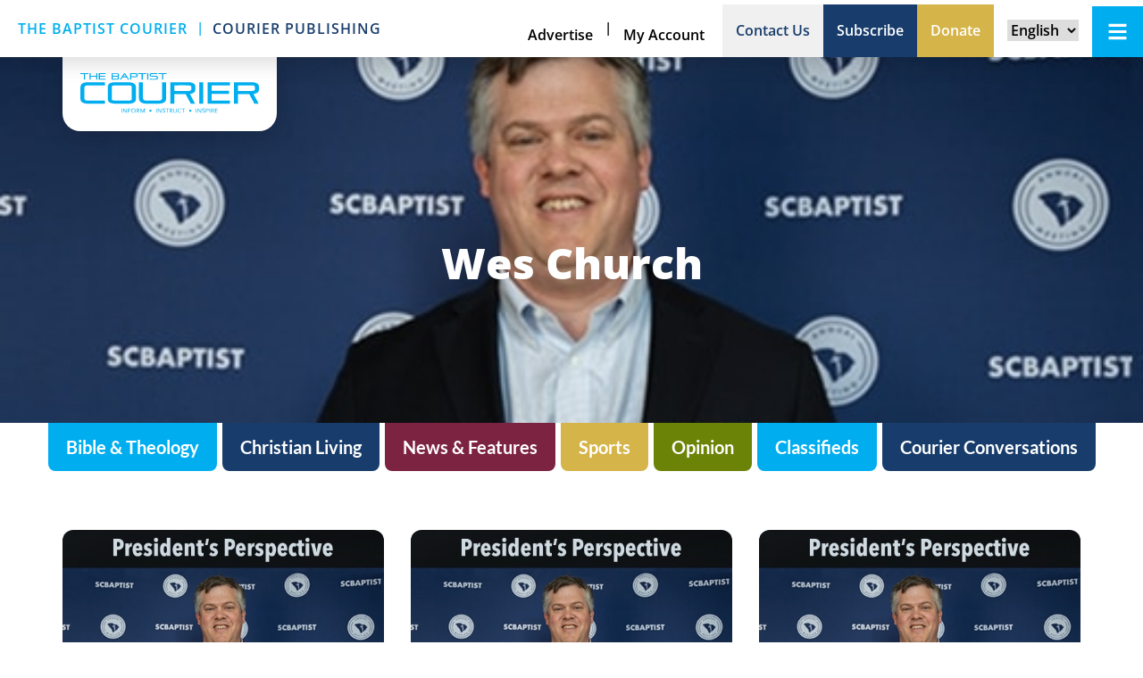

--- FILE ---
content_type: text/html; charset=UTF-8
request_url: https://baptistcourier.com/author/wes-church/
body_size: 30070
content:
<!DOCTYPE html>
<html lang="en-US">
<head>
	<meta charset="UTF-8">
<script type="text/javascript">
/* <![CDATA[ */
var gform;gform||(document.addEventListener("gform_main_scripts_loaded",function(){gform.scriptsLoaded=!0}),document.addEventListener("gform/theme/scripts_loaded",function(){gform.themeScriptsLoaded=!0}),window.addEventListener("DOMContentLoaded",function(){gform.domLoaded=!0}),gform={domLoaded:!1,scriptsLoaded:!1,themeScriptsLoaded:!1,isFormEditor:()=>"function"==typeof InitializeEditor,callIfLoaded:function(o){return!(!gform.domLoaded||!gform.scriptsLoaded||!gform.themeScriptsLoaded&&!gform.isFormEditor()||(gform.isFormEditor()&&console.warn("The use of gform.initializeOnLoaded() is deprecated in the form editor context and will be removed in Gravity Forms 3.1."),o(),0))},initializeOnLoaded:function(o){gform.callIfLoaded(o)||(document.addEventListener("gform_main_scripts_loaded",()=>{gform.scriptsLoaded=!0,gform.callIfLoaded(o)}),document.addEventListener("gform/theme/scripts_loaded",()=>{gform.themeScriptsLoaded=!0,gform.callIfLoaded(o)}),window.addEventListener("DOMContentLoaded",()=>{gform.domLoaded=!0,gform.callIfLoaded(o)}))},hooks:{action:{},filter:{}},addAction:function(o,r,e,t){gform.addHook("action",o,r,e,t)},addFilter:function(o,r,e,t){gform.addHook("filter",o,r,e,t)},doAction:function(o){gform.doHook("action",o,arguments)},applyFilters:function(o){return gform.doHook("filter",o,arguments)},removeAction:function(o,r){gform.removeHook("action",o,r)},removeFilter:function(o,r,e){gform.removeHook("filter",o,r,e)},addHook:function(o,r,e,t,n){null==gform.hooks[o][r]&&(gform.hooks[o][r]=[]);var d=gform.hooks[o][r];null==n&&(n=r+"_"+d.length),gform.hooks[o][r].push({tag:n,callable:e,priority:t=null==t?10:t})},doHook:function(r,o,e){var t;if(e=Array.prototype.slice.call(e,1),null!=gform.hooks[r][o]&&((o=gform.hooks[r][o]).sort(function(o,r){return o.priority-r.priority}),o.forEach(function(o){"function"!=typeof(t=o.callable)&&(t=window[t]),"action"==r?t.apply(null,e):e[0]=t.apply(null,e)})),"filter"==r)return e[0]},removeHook:function(o,r,t,n){var e;null!=gform.hooks[o][r]&&(e=(e=gform.hooks[o][r]).filter(function(o,r,e){return!!(null!=n&&n!=o.tag||null!=t&&t!=o.priority)}),gform.hooks[o][r]=e)}});
/* ]]> */
</script>

	<meta name="viewport" content="width=device-width, initial-scale=1.0, viewport-fit=cover" />			<title>
			Wes Church, Author at Baptist Courier		</title>
		<meta name='robots' content='index, follow, max-image-preview:large, max-snippet:-1, max-video-preview:-1' />

	<!-- This site is optimized with the Yoast SEO plugin v26.7 - https://yoast.com/wordpress/plugins/seo/ -->
	<link rel="canonical" href="https://baptistcourier.com/author/wes-church/" />
	<meta property="og:locale" content="en_US" />
	<meta property="og:type" content="profile" />
	<meta property="og:title" content="Wes Church, Author at Baptist Courier" />
	<meta property="og:url" content="https://baptistcourier.com/author/wes-church/" />
	<meta property="og:site_name" content="Baptist Courier" />
	<meta property="og:image" content="https://secure.gravatar.com/avatar/99b3e091796f7a11524d51b9d4e078e2?s=500&d=mm&r=g" />
	<meta name="twitter:card" content="summary_large_image" />
	<meta name="twitter:site" content="@baptistcourier" />
	<script type="application/ld+json" class="yoast-schema-graph">{"@context":"https://schema.org","@graph":[{"@type":"ProfilePage","@id":"https://baptistcourier.com/author/wes-church/","url":"https://baptistcourier.com/author/wes-church/","name":"Wes Church, Author at Baptist Courier","isPartOf":{"@id":"https://baptistcourier.com/#website"},"primaryImageOfPage":{"@id":"https://baptistcourier.com/author/wes-church/#primaryimage"},"image":{"@id":"https://baptistcourier.com/author/wes-church/#primaryimage"},"thumbnailUrl":"https://baptistcourier.com/wp-content/uploads/2024/08/President-Perspective-article-logo.jpg","breadcrumb":{"@id":"https://baptistcourier.com/author/wes-church/#breadcrumb"},"inLanguage":"en-US","potentialAction":[{"@type":"ReadAction","target":["https://baptistcourier.com/author/wes-church/"]}]},{"@type":"ImageObject","inLanguage":"en-US","@id":"https://baptistcourier.com/author/wes-church/#primaryimage","url":"https://baptistcourier.com/wp-content/uploads/2024/08/President-Perspective-article-logo.jpg","contentUrl":"https://baptistcourier.com/wp-content/uploads/2024/08/President-Perspective-article-logo.jpg","width":520,"height":350},{"@type":"BreadcrumbList","@id":"https://baptistcourier.com/author/wes-church/#breadcrumb","itemListElement":[{"@type":"ListItem","position":1,"name":"Home","item":"https://baptistcourier.com/"},{"@type":"ListItem","position":2,"name":"Archives for Wes Church"}]},{"@type":"WebSite","@id":"https://baptistcourier.com/#website","url":"https://baptistcourier.com/","name":"Baptist Courier","description":"Informing and Inspiring South Carolina Baptists","publisher":{"@id":"https://baptistcourier.com/#organization"},"potentialAction":[{"@type":"SearchAction","target":{"@type":"EntryPoint","urlTemplate":"https://baptistcourier.com/?s={search_term_string}"},"query-input":{"@type":"PropertyValueSpecification","valueRequired":true,"valueName":"search_term_string"}}],"inLanguage":"en-US"},{"@type":"Organization","@id":"https://baptistcourier.com/#organization","name":"Baptist Courier","url":"https://baptistcourier.com/","logo":{"@type":"ImageObject","inLanguage":"en-US","@id":"https://baptistcourier.com/#/schema/logo/image/","url":"https://baptistcourier.com/wp-content/uploads/2024/05/Courier-logo-new.svg","contentUrl":"https://baptistcourier.com/wp-content/uploads/2024/05/Courier-logo-new.svg","width":501,"height":113,"caption":"Baptist Courier"},"image":{"@id":"https://baptistcourier.com/#/schema/logo/image/"},"sameAs":["https://x.com/baptistcourier"]},{"@type":"Person","@id":"https://baptistcourier.com/#/schema/person/84d977c40d3e135fa3d8e021e73a92ee","name":"Wes Church","image":{"@type":"ImageObject","inLanguage":"en-US","@id":"https://baptistcourier.com/#/schema/person/image/","url":"https://secure.gravatar.com/avatar/3c454c1e5c32e256b62d47a278d0cea219de349afc91030f41567badf32034c1?s=96&d=mm&r=g","contentUrl":"https://secure.gravatar.com/avatar/3c454c1e5c32e256b62d47a278d0cea219de349afc91030f41567badf32034c1?s=96&d=mm&r=g","caption":"Wes Church"},"description":"Wes Church, senior pastor of First Baptist Church, Columbia, is 2024 president of the South Carolina Baptist Convention","mainEntityOfPage":{"@id":"https://baptistcourier.com/author/wes-church/"}}]}</script>
	<!-- / Yoast SEO plugin. -->


<link rel='dns-prefetch' href='//js.stripe.com' />
<link rel='dns-prefetch' href='//www.google.com' />
<link rel='dns-prefetch' href='//fonts.googleapis.com' />
<link rel='dns-prefetch' href='//use.fontawesome.com' />
<link rel="alternate" type="application/rss+xml" title="Baptist Courier &raquo; Feed" href="https://baptistcourier.com/feed/" />
<link rel="alternate" type="application/rss+xml" title="Baptist Courier &raquo; Comments Feed" href="https://baptistcourier.com/comments/feed/" />
<link rel="alternate" type="application/rss+xml" title="Baptist Courier &raquo; Posts by Wes Church Feed" href="https://baptistcourier.com/author/wes-church/feed/" />
		<!-- This site uses the Google Analytics by MonsterInsights plugin v9.11.1 - Using Analytics tracking - https://www.monsterinsights.com/ -->
							<script src="//www.googletagmanager.com/gtag/js?id=G-FHDWS46D20"  data-cfasync="false" data-wpfc-render="false" type="text/javascript" async></script>
			<script data-cfasync="false" data-wpfc-render="false" type="text/javascript">
				var mi_version = '9.11.1';
				var mi_track_user = true;
				var mi_no_track_reason = '';
								var MonsterInsightsDefaultLocations = {"page_location":"https:\/\/baptistcourier.com\/author\/wes-church\/"};
								if ( typeof MonsterInsightsPrivacyGuardFilter === 'function' ) {
					var MonsterInsightsLocations = (typeof MonsterInsightsExcludeQuery === 'object') ? MonsterInsightsPrivacyGuardFilter( MonsterInsightsExcludeQuery ) : MonsterInsightsPrivacyGuardFilter( MonsterInsightsDefaultLocations );
				} else {
					var MonsterInsightsLocations = (typeof MonsterInsightsExcludeQuery === 'object') ? MonsterInsightsExcludeQuery : MonsterInsightsDefaultLocations;
				}

								var disableStrs = [
										'ga-disable-G-FHDWS46D20',
									];

				/* Function to detect opted out users */
				function __gtagTrackerIsOptedOut() {
					for (var index = 0; index < disableStrs.length; index++) {
						if (document.cookie.indexOf(disableStrs[index] + '=true') > -1) {
							return true;
						}
					}

					return false;
				}

				/* Disable tracking if the opt-out cookie exists. */
				if (__gtagTrackerIsOptedOut()) {
					for (var index = 0; index < disableStrs.length; index++) {
						window[disableStrs[index]] = true;
					}
				}

				/* Opt-out function */
				function __gtagTrackerOptout() {
					for (var index = 0; index < disableStrs.length; index++) {
						document.cookie = disableStrs[index] + '=true; expires=Thu, 31 Dec 2099 23:59:59 UTC; path=/';
						window[disableStrs[index]] = true;
					}
				}

				if ('undefined' === typeof gaOptout) {
					function gaOptout() {
						__gtagTrackerOptout();
					}
				}
								window.dataLayer = window.dataLayer || [];

				window.MonsterInsightsDualTracker = {
					helpers: {},
					trackers: {},
				};
				if (mi_track_user) {
					function __gtagDataLayer() {
						dataLayer.push(arguments);
					}

					function __gtagTracker(type, name, parameters) {
						if (!parameters) {
							parameters = {};
						}

						if (parameters.send_to) {
							__gtagDataLayer.apply(null, arguments);
							return;
						}

						if (type === 'event') {
														parameters.send_to = monsterinsights_frontend.v4_id;
							var hookName = name;
							if (typeof parameters['event_category'] !== 'undefined') {
								hookName = parameters['event_category'] + ':' + name;
							}

							if (typeof MonsterInsightsDualTracker.trackers[hookName] !== 'undefined') {
								MonsterInsightsDualTracker.trackers[hookName](parameters);
							} else {
								__gtagDataLayer('event', name, parameters);
							}
							
						} else {
							__gtagDataLayer.apply(null, arguments);
						}
					}

					__gtagTracker('js', new Date());
					__gtagTracker('set', {
						'developer_id.dZGIzZG': true,
											});
					if ( MonsterInsightsLocations.page_location ) {
						__gtagTracker('set', MonsterInsightsLocations);
					}
										__gtagTracker('config', 'G-FHDWS46D20', {"forceSSL":"true"} );
										window.gtag = __gtagTracker;										(function () {
						/* https://developers.google.com/analytics/devguides/collection/analyticsjs/ */
						/* ga and __gaTracker compatibility shim. */
						var noopfn = function () {
							return null;
						};
						var newtracker = function () {
							return new Tracker();
						};
						var Tracker = function () {
							return null;
						};
						var p = Tracker.prototype;
						p.get = noopfn;
						p.set = noopfn;
						p.send = function () {
							var args = Array.prototype.slice.call(arguments);
							args.unshift('send');
							__gaTracker.apply(null, args);
						};
						var __gaTracker = function () {
							var len = arguments.length;
							if (len === 0) {
								return;
							}
							var f = arguments[len - 1];
							if (typeof f !== 'object' || f === null || typeof f.hitCallback !== 'function') {
								if ('send' === arguments[0]) {
									var hitConverted, hitObject = false, action;
									if ('event' === arguments[1]) {
										if ('undefined' !== typeof arguments[3]) {
											hitObject = {
												'eventAction': arguments[3],
												'eventCategory': arguments[2],
												'eventLabel': arguments[4],
												'value': arguments[5] ? arguments[5] : 1,
											}
										}
									}
									if ('pageview' === arguments[1]) {
										if ('undefined' !== typeof arguments[2]) {
											hitObject = {
												'eventAction': 'page_view',
												'page_path': arguments[2],
											}
										}
									}
									if (typeof arguments[2] === 'object') {
										hitObject = arguments[2];
									}
									if (typeof arguments[5] === 'object') {
										Object.assign(hitObject, arguments[5]);
									}
									if ('undefined' !== typeof arguments[1].hitType) {
										hitObject = arguments[1];
										if ('pageview' === hitObject.hitType) {
											hitObject.eventAction = 'page_view';
										}
									}
									if (hitObject) {
										action = 'timing' === arguments[1].hitType ? 'timing_complete' : hitObject.eventAction;
										hitConverted = mapArgs(hitObject);
										__gtagTracker('event', action, hitConverted);
									}
								}
								return;
							}

							function mapArgs(args) {
								var arg, hit = {};
								var gaMap = {
									'eventCategory': 'event_category',
									'eventAction': 'event_action',
									'eventLabel': 'event_label',
									'eventValue': 'event_value',
									'nonInteraction': 'non_interaction',
									'timingCategory': 'event_category',
									'timingVar': 'name',
									'timingValue': 'value',
									'timingLabel': 'event_label',
									'page': 'page_path',
									'location': 'page_location',
									'title': 'page_title',
									'referrer' : 'page_referrer',
								};
								for (arg in args) {
																		if (!(!args.hasOwnProperty(arg) || !gaMap.hasOwnProperty(arg))) {
										hit[gaMap[arg]] = args[arg];
									} else {
										hit[arg] = args[arg];
									}
								}
								return hit;
							}

							try {
								f.hitCallback();
							} catch (ex) {
							}
						};
						__gaTracker.create = newtracker;
						__gaTracker.getByName = newtracker;
						__gaTracker.getAll = function () {
							return [];
						};
						__gaTracker.remove = noopfn;
						__gaTracker.loaded = true;
						window['__gaTracker'] = __gaTracker;
					})();
									} else {
										console.log("");
					(function () {
						function __gtagTracker() {
							return null;
						}

						window['__gtagTracker'] = __gtagTracker;
						window['gtag'] = __gtagTracker;
					})();
									}
			</script>
							<!-- / Google Analytics by MonsterInsights -->
		<style id='wp-img-auto-sizes-contain-inline-css' type='text/css'>
img:is([sizes=auto i],[sizes^="auto," i]){contain-intrinsic-size:3000px 1500px}
/*# sourceURL=wp-img-auto-sizes-contain-inline-css */
</style>
<link rel='stylesheet' id='dce-animations-css' href='https://baptistcourier.com/wp-content/plugins/dynamic-content-for-elementor/assets/css/animations.css?ver=3.3.25' type='text/css' media='all' />
<link rel='stylesheet' id='dashicons-css' href='https://baptistcourier.com/wp-includes/css/dashicons.min.css?ver=6.9' type='text/css' media='all' />
<link rel='stylesheet' id='gforms_reset_css-css' href='https://baptistcourier.com/wp-content/plugins/gravityforms/legacy/css/formreset.min.css?ver=2.9.25' type='text/css' media='all' />
<link rel='stylesheet' id='gforms_formsmain_css-css' href='https://baptistcourier.com/wp-content/plugins/gravityforms/legacy/css/formsmain.min.css?ver=2.9.25' type='text/css' media='all' />
<link rel='stylesheet' id='gforms_ready_class_css-css' href='https://baptistcourier.com/wp-content/plugins/gravityforms/legacy/css/readyclass.min.css?ver=2.9.25' type='text/css' media='all' />
<link rel='stylesheet' id='gforms_browsers_css-css' href='https://baptistcourier.com/wp-content/plugins/gravityforms/legacy/css/browsers.min.css?ver=2.9.25' type='text/css' media='all' />
<link rel='stylesheet' id='gform_basic-css' href='https://baptistcourier.com/wp-content/plugins/gravityforms/assets/css/dist/basic.min.css?ver=2.9.25' type='text/css' media='all' />
<link rel='stylesheet' id='gform_theme_components-css' href='https://baptistcourier.com/wp-content/plugins/gravityforms/assets/css/dist/theme-components.min.css?ver=2.9.25' type='text/css' media='all' />
<link rel='stylesheet' id='gform_theme-css' href='https://baptistcourier.com/wp-content/plugins/gravityforms/assets/css/dist/theme.min.css?ver=2.9.25' type='text/css' media='all' />
<link rel='stylesheet' id='gravityformsstripe_gravity_theme-css' href='https://baptistcourier.com/wp-content/plugins/gravityformsstripe/assets/css/dist/theme.min.css?ver=6.9' type='text/css' media='all' />
<style id='wp-emoji-styles-inline-css' type='text/css'>

	img.wp-smiley, img.emoji {
		display: inline !important;
		border: none !important;
		box-shadow: none !important;
		height: 1em !important;
		width: 1em !important;
		margin: 0 0.07em !important;
		vertical-align: -0.1em !important;
		background: none !important;
		padding: 0 !important;
	}
/*# sourceURL=wp-emoji-styles-inline-css */
</style>
<link rel='stylesheet' id='wp-block-library-css' href='https://baptistcourier.com/wp-includes/css/dist/block-library/style.min.css?ver=6.9' type='text/css' media='all' />
<style id='classic-theme-styles-inline-css' type='text/css'>
/*! This file is auto-generated */
.wp-block-button__link{color:#fff;background-color:#32373c;border-radius:9999px;box-shadow:none;text-decoration:none;padding:calc(.667em + 2px) calc(1.333em + 2px);font-size:1.125em}.wp-block-file__button{background:#32373c;color:#fff;text-decoration:none}
/*# sourceURL=/wp-includes/css/classic-themes.min.css */
</style>
<style id='safe-svg-svg-icon-style-inline-css' type='text/css'>
.safe-svg-cover{text-align:center}.safe-svg-cover .safe-svg-inside{display:inline-block;max-width:100%}.safe-svg-cover svg{fill:currentColor;height:100%;max-height:100%;max-width:100%;width:100%}

/*# sourceURL=https://baptistcourier.com/wp-content/plugins/safe-svg/dist/safe-svg-block-frontend.css */
</style>
<style id='font-awesome-svg-styles-default-inline-css' type='text/css'>
.svg-inline--fa {
  display: inline-block;
  height: 1em;
  overflow: visible;
  vertical-align: -.125em;
}
/*# sourceURL=font-awesome-svg-styles-default-inline-css */
</style>
<link rel='stylesheet' id='font-awesome-svg-styles-css' href='https://baptistcourier.com/wp-content/uploads/font-awesome/v5.13.0/css/svg-with-js.css' type='text/css' media='all' />
<style id='font-awesome-svg-styles-inline-css' type='text/css'>
   .wp-block-font-awesome-icon svg::before,
   .wp-rich-text-font-awesome-icon svg::before {content: unset;}
/*# sourceURL=font-awesome-svg-styles-inline-css */
</style>
<style id='global-styles-inline-css' type='text/css'>
:root{--wp--preset--aspect-ratio--square: 1;--wp--preset--aspect-ratio--4-3: 4/3;--wp--preset--aspect-ratio--3-4: 3/4;--wp--preset--aspect-ratio--3-2: 3/2;--wp--preset--aspect-ratio--2-3: 2/3;--wp--preset--aspect-ratio--16-9: 16/9;--wp--preset--aspect-ratio--9-16: 9/16;--wp--preset--color--black: #000000;--wp--preset--color--cyan-bluish-gray: #abb8c3;--wp--preset--color--white: #ffffff;--wp--preset--color--pale-pink: #f78da7;--wp--preset--color--vivid-red: #cf2e2e;--wp--preset--color--luminous-vivid-orange: #ff6900;--wp--preset--color--luminous-vivid-amber: #fcb900;--wp--preset--color--light-green-cyan: #7bdcb5;--wp--preset--color--vivid-green-cyan: #00d084;--wp--preset--color--pale-cyan-blue: #8ed1fc;--wp--preset--color--vivid-cyan-blue: #0693e3;--wp--preset--color--vivid-purple: #9b51e0;--wp--preset--gradient--vivid-cyan-blue-to-vivid-purple: linear-gradient(135deg,rgb(6,147,227) 0%,rgb(155,81,224) 100%);--wp--preset--gradient--light-green-cyan-to-vivid-green-cyan: linear-gradient(135deg,rgb(122,220,180) 0%,rgb(0,208,130) 100%);--wp--preset--gradient--luminous-vivid-amber-to-luminous-vivid-orange: linear-gradient(135deg,rgb(252,185,0) 0%,rgb(255,105,0) 100%);--wp--preset--gradient--luminous-vivid-orange-to-vivid-red: linear-gradient(135deg,rgb(255,105,0) 0%,rgb(207,46,46) 100%);--wp--preset--gradient--very-light-gray-to-cyan-bluish-gray: linear-gradient(135deg,rgb(238,238,238) 0%,rgb(169,184,195) 100%);--wp--preset--gradient--cool-to-warm-spectrum: linear-gradient(135deg,rgb(74,234,220) 0%,rgb(151,120,209) 20%,rgb(207,42,186) 40%,rgb(238,44,130) 60%,rgb(251,105,98) 80%,rgb(254,248,76) 100%);--wp--preset--gradient--blush-light-purple: linear-gradient(135deg,rgb(255,206,236) 0%,rgb(152,150,240) 100%);--wp--preset--gradient--blush-bordeaux: linear-gradient(135deg,rgb(254,205,165) 0%,rgb(254,45,45) 50%,rgb(107,0,62) 100%);--wp--preset--gradient--luminous-dusk: linear-gradient(135deg,rgb(255,203,112) 0%,rgb(199,81,192) 50%,rgb(65,88,208) 100%);--wp--preset--gradient--pale-ocean: linear-gradient(135deg,rgb(255,245,203) 0%,rgb(182,227,212) 50%,rgb(51,167,181) 100%);--wp--preset--gradient--electric-grass: linear-gradient(135deg,rgb(202,248,128) 0%,rgb(113,206,126) 100%);--wp--preset--gradient--midnight: linear-gradient(135deg,rgb(2,3,129) 0%,rgb(40,116,252) 100%);--wp--preset--font-size--small: 13px;--wp--preset--font-size--medium: 20px;--wp--preset--font-size--large: 36px;--wp--preset--font-size--x-large: 42px;--wp--preset--spacing--20: 0.44rem;--wp--preset--spacing--30: 0.67rem;--wp--preset--spacing--40: 1rem;--wp--preset--spacing--50: 1.5rem;--wp--preset--spacing--60: 2.25rem;--wp--preset--spacing--70: 3.38rem;--wp--preset--spacing--80: 5.06rem;--wp--preset--shadow--natural: 6px 6px 9px rgba(0, 0, 0, 0.2);--wp--preset--shadow--deep: 12px 12px 50px rgba(0, 0, 0, 0.4);--wp--preset--shadow--sharp: 6px 6px 0px rgba(0, 0, 0, 0.2);--wp--preset--shadow--outlined: 6px 6px 0px -3px rgb(255, 255, 255), 6px 6px rgb(0, 0, 0);--wp--preset--shadow--crisp: 6px 6px 0px rgb(0, 0, 0);}:where(.is-layout-flex){gap: 0.5em;}:where(.is-layout-grid){gap: 0.5em;}body .is-layout-flex{display: flex;}.is-layout-flex{flex-wrap: wrap;align-items: center;}.is-layout-flex > :is(*, div){margin: 0;}body .is-layout-grid{display: grid;}.is-layout-grid > :is(*, div){margin: 0;}:where(.wp-block-columns.is-layout-flex){gap: 2em;}:where(.wp-block-columns.is-layout-grid){gap: 2em;}:where(.wp-block-post-template.is-layout-flex){gap: 1.25em;}:where(.wp-block-post-template.is-layout-grid){gap: 1.25em;}.has-black-color{color: var(--wp--preset--color--black) !important;}.has-cyan-bluish-gray-color{color: var(--wp--preset--color--cyan-bluish-gray) !important;}.has-white-color{color: var(--wp--preset--color--white) !important;}.has-pale-pink-color{color: var(--wp--preset--color--pale-pink) !important;}.has-vivid-red-color{color: var(--wp--preset--color--vivid-red) !important;}.has-luminous-vivid-orange-color{color: var(--wp--preset--color--luminous-vivid-orange) !important;}.has-luminous-vivid-amber-color{color: var(--wp--preset--color--luminous-vivid-amber) !important;}.has-light-green-cyan-color{color: var(--wp--preset--color--light-green-cyan) !important;}.has-vivid-green-cyan-color{color: var(--wp--preset--color--vivid-green-cyan) !important;}.has-pale-cyan-blue-color{color: var(--wp--preset--color--pale-cyan-blue) !important;}.has-vivid-cyan-blue-color{color: var(--wp--preset--color--vivid-cyan-blue) !important;}.has-vivid-purple-color{color: var(--wp--preset--color--vivid-purple) !important;}.has-black-background-color{background-color: var(--wp--preset--color--black) !important;}.has-cyan-bluish-gray-background-color{background-color: var(--wp--preset--color--cyan-bluish-gray) !important;}.has-white-background-color{background-color: var(--wp--preset--color--white) !important;}.has-pale-pink-background-color{background-color: var(--wp--preset--color--pale-pink) !important;}.has-vivid-red-background-color{background-color: var(--wp--preset--color--vivid-red) !important;}.has-luminous-vivid-orange-background-color{background-color: var(--wp--preset--color--luminous-vivid-orange) !important;}.has-luminous-vivid-amber-background-color{background-color: var(--wp--preset--color--luminous-vivid-amber) !important;}.has-light-green-cyan-background-color{background-color: var(--wp--preset--color--light-green-cyan) !important;}.has-vivid-green-cyan-background-color{background-color: var(--wp--preset--color--vivid-green-cyan) !important;}.has-pale-cyan-blue-background-color{background-color: var(--wp--preset--color--pale-cyan-blue) !important;}.has-vivid-cyan-blue-background-color{background-color: var(--wp--preset--color--vivid-cyan-blue) !important;}.has-vivid-purple-background-color{background-color: var(--wp--preset--color--vivid-purple) !important;}.has-black-border-color{border-color: var(--wp--preset--color--black) !important;}.has-cyan-bluish-gray-border-color{border-color: var(--wp--preset--color--cyan-bluish-gray) !important;}.has-white-border-color{border-color: var(--wp--preset--color--white) !important;}.has-pale-pink-border-color{border-color: var(--wp--preset--color--pale-pink) !important;}.has-vivid-red-border-color{border-color: var(--wp--preset--color--vivid-red) !important;}.has-luminous-vivid-orange-border-color{border-color: var(--wp--preset--color--luminous-vivid-orange) !important;}.has-luminous-vivid-amber-border-color{border-color: var(--wp--preset--color--luminous-vivid-amber) !important;}.has-light-green-cyan-border-color{border-color: var(--wp--preset--color--light-green-cyan) !important;}.has-vivid-green-cyan-border-color{border-color: var(--wp--preset--color--vivid-green-cyan) !important;}.has-pale-cyan-blue-border-color{border-color: var(--wp--preset--color--pale-cyan-blue) !important;}.has-vivid-cyan-blue-border-color{border-color: var(--wp--preset--color--vivid-cyan-blue) !important;}.has-vivid-purple-border-color{border-color: var(--wp--preset--color--vivid-purple) !important;}.has-vivid-cyan-blue-to-vivid-purple-gradient-background{background: var(--wp--preset--gradient--vivid-cyan-blue-to-vivid-purple) !important;}.has-light-green-cyan-to-vivid-green-cyan-gradient-background{background: var(--wp--preset--gradient--light-green-cyan-to-vivid-green-cyan) !important;}.has-luminous-vivid-amber-to-luminous-vivid-orange-gradient-background{background: var(--wp--preset--gradient--luminous-vivid-amber-to-luminous-vivid-orange) !important;}.has-luminous-vivid-orange-to-vivid-red-gradient-background{background: var(--wp--preset--gradient--luminous-vivid-orange-to-vivid-red) !important;}.has-very-light-gray-to-cyan-bluish-gray-gradient-background{background: var(--wp--preset--gradient--very-light-gray-to-cyan-bluish-gray) !important;}.has-cool-to-warm-spectrum-gradient-background{background: var(--wp--preset--gradient--cool-to-warm-spectrum) !important;}.has-blush-light-purple-gradient-background{background: var(--wp--preset--gradient--blush-light-purple) !important;}.has-blush-bordeaux-gradient-background{background: var(--wp--preset--gradient--blush-bordeaux) !important;}.has-luminous-dusk-gradient-background{background: var(--wp--preset--gradient--luminous-dusk) !important;}.has-pale-ocean-gradient-background{background: var(--wp--preset--gradient--pale-ocean) !important;}.has-electric-grass-gradient-background{background: var(--wp--preset--gradient--electric-grass) !important;}.has-midnight-gradient-background{background: var(--wp--preset--gradient--midnight) !important;}.has-small-font-size{font-size: var(--wp--preset--font-size--small) !important;}.has-medium-font-size{font-size: var(--wp--preset--font-size--medium) !important;}.has-large-font-size{font-size: var(--wp--preset--font-size--large) !important;}.has-x-large-font-size{font-size: var(--wp--preset--font-size--x-large) !important;}
:where(.wp-block-post-template.is-layout-flex){gap: 1.25em;}:where(.wp-block-post-template.is-layout-grid){gap: 1.25em;}
:where(.wp-block-term-template.is-layout-flex){gap: 1.25em;}:where(.wp-block-term-template.is-layout-grid){gap: 1.25em;}
:where(.wp-block-columns.is-layout-flex){gap: 2em;}:where(.wp-block-columns.is-layout-grid){gap: 2em;}
:root :where(.wp-block-pullquote){font-size: 1.5em;line-height: 1.6;}
/*# sourceURL=global-styles-inline-css */
</style>
<style id='wpgb-head-inline-css' type='text/css'>
.wp-grid-builder:not(.wpgb-template),.wpgb-facet{opacity:0.01}.wpgb-facet fieldset{margin:0;padding:0;border:none;outline:none;box-shadow:none}.wpgb-facet fieldset:last-child{margin-bottom:40px;}.wpgb-facet fieldset legend.wpgb-sr-only{height:1px;width:1px}
/*# sourceURL=wpgb-head-inline-css */
</style>
<link rel='stylesheet' id='dce-style-css' href='https://baptistcourier.com/wp-content/plugins/dynamic-content-for-elementor/assets/css/style.min.css?ver=3.3.25' type='text/css' media='all' />
<link rel='stylesheet' id='dce-hidden-label-css' href='https://baptistcourier.com/wp-content/plugins/dynamic-content-for-elementor/assets/css/hidden-label.min.css?ver=3.3.25' type='text/css' media='all' />
<link rel='stylesheet' id='dce-dynamic-visibility-css' href='https://baptistcourier.com/wp-content/plugins/dynamic-content-for-elementor/assets/css/dynamic-visibility.min.css?ver=3.3.25' type='text/css' media='all' />
<link rel='stylesheet' id='dce-tooltip-css' href='https://baptistcourier.com/wp-content/plugins/dynamic-content-for-elementor/assets/css/tooltip.min.css?ver=3.3.25' type='text/css' media='all' />
<link rel='stylesheet' id='dce-pageScroll-css' href='https://baptistcourier.com/wp-content/plugins/dynamic-content-for-elementor/assets/css/page-scroll.min.css?ver=3.3.25' type='text/css' media='all' />
<link rel='stylesheet' id='dce-reveal-css' href='https://baptistcourier.com/wp-content/plugins/dynamic-content-for-elementor/assets/css/reveal.min.css?ver=3.3.25' type='text/css' media='all' />
<link rel='stylesheet' id='dce-plyr-css' href='https://baptistcourier.com/wp-content/plugins/dynamic-content-for-elementor/assets/node/plyr/plyr.css?ver=3.3.25' type='text/css' media='all' />
<link rel='stylesheet' id='baptistcourier-style-css' href='https://baptistcourier.com/wp-content/themes/baptistcourier/style.css?ver=6.9' type='text/css' media='all' />
<link rel='stylesheet' id='baptistcourier-color-css' href='https://baptistcourier.com/wp-content/themes/baptistcourier/css/color.css?ver=6.9' type='text/css' media='all' />
<link rel='stylesheet' id='baptistcourier-print-css' href='https://baptistcourier.com/wp-content/themes/baptistcourier/css/print.css?ver=6.9' type='text/css' media='all' />
<link rel='stylesheet' id='googleFonts-css' href='https://fonts.googleapis.com/css?family=Open+Sans%3A300%2C400%2C300italic%2C400italic%2C700%2C700italic%7CRoboto%3A300%2C400%2C700%7CRoboto+Condensed%3A300%2C400&#038;ver=6.9' type='text/css' media='all' />
<link rel='stylesheet' id='font-awesome-official-css' href='https://use.fontawesome.com/releases/v5.13.0/css/all.css' type='text/css' media='all' integrity="sha384-Bfad6CLCknfcloXFOyFnlgtENryhrpZCe29RTifKEixXQZ38WheV+i/6YWSzkz3V" crossorigin="anonymous" />
<link rel='stylesheet' id='dflip-icons-style-css' href='https://baptistcourier.com/wp-content/plugins/dflip/assets/css/themify-icons.min.css?ver=1.5.18' type='text/css' media='all' />
<link rel='stylesheet' id='dflip-style-css' href='https://baptistcourier.com/wp-content/plugins/dflip/assets/css/dflip.min.css?ver=1.5.18' type='text/css' media='all' />
<link rel='stylesheet' id='elementor-frontend-css' href='https://baptistcourier.com/wp-content/plugins/elementor/assets/css/frontend.min.css?ver=3.34.1' type='text/css' media='all' />
<style id='elementor-frontend-inline-css' type='text/css'>
.elementor-79385 .elementor-element.elementor-element-58e749f:not(.elementor-motion-effects-element-type-background), .elementor-79385 .elementor-element.elementor-element-58e749f > .elementor-motion-effects-container > .elementor-motion-effects-layer{background-image:url("https://baptistcourier.com/wp-content/uploads/2024/08/President-Perspective-article-logo.jpg");}
/*# sourceURL=elementor-frontend-inline-css */
</style>
<link rel='stylesheet' id='widget-spacer-css' href='https://baptistcourier.com/wp-content/plugins/elementor/assets/css/widget-spacer.min.css?ver=3.34.1' type='text/css' media='all' />
<link rel='stylesheet' id='widget-image-css' href='https://baptistcourier.com/wp-content/plugins/elementor/assets/css/widget-image.min.css?ver=3.34.1' type='text/css' media='all' />
<link rel='stylesheet' id='e-sticky-css' href='https://baptistcourier.com/wp-content/plugins/elementor-pro/assets/css/modules/sticky.min.css?ver=3.34.0' type='text/css' media='all' />
<link rel='stylesheet' id='widget-icon-list-css' href='https://baptistcourier.com/wp-content/plugins/elementor/assets/css/widget-icon-list.min.css?ver=3.34.1' type='text/css' media='all' />
<link rel='stylesheet' id='widget-heading-css' href='https://baptistcourier.com/wp-content/plugins/elementor/assets/css/widget-heading.min.css?ver=3.34.1' type='text/css' media='all' />
<link rel='stylesheet' id='widget-nav-menu-css' href='https://baptistcourier.com/wp-content/plugins/elementor-pro/assets/css/widget-nav-menu.min.css?ver=3.34.0' type='text/css' media='all' />
<link rel='stylesheet' id='e-animation-grow-css' href='https://baptistcourier.com/wp-content/plugins/elementor/assets/lib/animations/styles/e-animation-grow.min.css?ver=3.34.1' type='text/css' media='all' />
<link rel='stylesheet' id='widget-social-icons-css' href='https://baptistcourier.com/wp-content/plugins/elementor/assets/css/widget-social-icons.min.css?ver=3.34.1' type='text/css' media='all' />
<link rel='stylesheet' id='e-apple-webkit-css' href='https://baptistcourier.com/wp-content/plugins/elementor/assets/css/conditionals/apple-webkit.min.css?ver=3.34.1' type='text/css' media='all' />
<link rel='stylesheet' id='widget-loop-common-css' href='https://baptistcourier.com/wp-content/plugins/elementor-pro/assets/css/widget-loop-common.min.css?ver=3.34.0' type='text/css' media='all' />
<link rel='stylesheet' id='widget-loop-grid-css' href='https://baptistcourier.com/wp-content/plugins/elementor-pro/assets/css/widget-loop-grid.min.css?ver=3.34.0' type='text/css' media='all' />
<link rel='stylesheet' id='elementor-post-77637-css' href='https://baptistcourier.com/wp-content/uploads/elementor/css/post-77637.css?ver=1768846505' type='text/css' media='all' />
<link rel='stylesheet' id='elementor-post-77659-css' href='https://baptistcourier.com/wp-content/uploads/elementor/css/post-77659.css?ver=1768846505' type='text/css' media='all' />
<link rel='stylesheet' id='elementor-post-77660-css' href='https://baptistcourier.com/wp-content/uploads/elementor/css/post-77660.css?ver=1768846505' type='text/css' media='all' />
<link rel='stylesheet' id='elementor-post-79385-css' href='https://baptistcourier.com/wp-content/uploads/elementor/css/post-79385.css?ver=1768846503' type='text/css' media='all' />
<link rel='stylesheet' id='wp-featherlight-css' href='https://baptistcourier.com/wp-content/plugins/wp-featherlight/css/wp-featherlight.min.css?ver=1.3.4' type='text/css' media='all' />
<link rel='stylesheet' id='eael-general-css' href='https://baptistcourier.com/wp-content/plugins/essential-addons-for-elementor-lite/assets/front-end/css/view/general.min.css?ver=6.5.7' type='text/css' media='all' />
<link rel='stylesheet' id='font-awesome-official-v4shim-css' href='https://use.fontawesome.com/releases/v5.13.0/css/v4-shims.css' type='text/css' media='all' integrity="sha384-/7iOrVBege33/9vHFYEtviVcxjUsNCqyeMnlW/Ms+PH8uRdFkKFmqf9CbVAN0Qef" crossorigin="anonymous" />
<style id='font-awesome-official-v4shim-inline-css' type='text/css'>
@font-face {
font-family: "FontAwesome";
font-display: block;
src: url("https://use.fontawesome.com/releases/v5.13.0/webfonts/fa-brands-400.eot"),
		url("https://use.fontawesome.com/releases/v5.13.0/webfonts/fa-brands-400.eot?#iefix") format("embedded-opentype"),
		url("https://use.fontawesome.com/releases/v5.13.0/webfonts/fa-brands-400.woff2") format("woff2"),
		url("https://use.fontawesome.com/releases/v5.13.0/webfonts/fa-brands-400.woff") format("woff"),
		url("https://use.fontawesome.com/releases/v5.13.0/webfonts/fa-brands-400.ttf") format("truetype"),
		url("https://use.fontawesome.com/releases/v5.13.0/webfonts/fa-brands-400.svg#fontawesome") format("svg");
}

@font-face {
font-family: "FontAwesome";
font-display: block;
src: url("https://use.fontawesome.com/releases/v5.13.0/webfonts/fa-solid-900.eot"),
		url("https://use.fontawesome.com/releases/v5.13.0/webfonts/fa-solid-900.eot?#iefix") format("embedded-opentype"),
		url("https://use.fontawesome.com/releases/v5.13.0/webfonts/fa-solid-900.woff2") format("woff2"),
		url("https://use.fontawesome.com/releases/v5.13.0/webfonts/fa-solid-900.woff") format("woff"),
		url("https://use.fontawesome.com/releases/v5.13.0/webfonts/fa-solid-900.ttf") format("truetype"),
		url("https://use.fontawesome.com/releases/v5.13.0/webfonts/fa-solid-900.svg#fontawesome") format("svg");
}

@font-face {
font-family: "FontAwesome";
font-display: block;
src: url("https://use.fontawesome.com/releases/v5.13.0/webfonts/fa-regular-400.eot"),
		url("https://use.fontawesome.com/releases/v5.13.0/webfonts/fa-regular-400.eot?#iefix") format("embedded-opentype"),
		url("https://use.fontawesome.com/releases/v5.13.0/webfonts/fa-regular-400.woff2") format("woff2"),
		url("https://use.fontawesome.com/releases/v5.13.0/webfonts/fa-regular-400.woff") format("woff"),
		url("https://use.fontawesome.com/releases/v5.13.0/webfonts/fa-regular-400.ttf") format("truetype"),
		url("https://use.fontawesome.com/releases/v5.13.0/webfonts/fa-regular-400.svg#fontawesome") format("svg");
unicode-range: U+F004-F005,U+F007,U+F017,U+F022,U+F024,U+F02E,U+F03E,U+F044,U+F057-F059,U+F06E,U+F070,U+F075,U+F07B-F07C,U+F080,U+F086,U+F089,U+F094,U+F09D,U+F0A0,U+F0A4-F0A7,U+F0C5,U+F0C7-F0C8,U+F0E0,U+F0EB,U+F0F3,U+F0F8,U+F0FE,U+F111,U+F118-F11A,U+F11C,U+F133,U+F144,U+F146,U+F14A,U+F14D-F14E,U+F150-F152,U+F15B-F15C,U+F164-F165,U+F185-F186,U+F191-F192,U+F1AD,U+F1C1-F1C9,U+F1CD,U+F1D8,U+F1E3,U+F1EA,U+F1F6,U+F1F9,U+F20A,U+F247-F249,U+F24D,U+F254-F25B,U+F25D,U+F267,U+F271-F274,U+F279,U+F28B,U+F28D,U+F2B5-F2B6,U+F2B9,U+F2BB,U+F2BD,U+F2C1-F2C2,U+F2D0,U+F2D2,U+F2DC,U+F2ED,U+F328,U+F358-F35B,U+F3A5,U+F3D1,U+F410,U+F4AD;
}
/*# sourceURL=font-awesome-official-v4shim-inline-css */
</style>
<link rel='stylesheet' id='elementor-gf-local-lato-css' href='https://baptistcourier.com/wp-content/uploads/elementor/google-fonts/css/lato.css?ver=1743425006' type='text/css' media='all' />
<link rel='stylesheet' id='elementor-gf-local-opensans-css' href='https://baptistcourier.com/wp-content/uploads/elementor/google-fonts/css/opensans.css?ver=1743425008' type='text/css' media='all' />
<script type="text/javascript" id="jquery-core-js-extra">
/* <![CDATA[ */
var pp = {"ajax_url":"https://baptistcourier.com/wp-admin/admin-ajax.php"};
//# sourceURL=jquery-core-js-extra
/* ]]> */
</script>
<script type="text/javascript" data-cfasync="false" src="https://baptistcourier.com/wp-includes/js/jquery/jquery.min.js?ver=3.7.1" id="jquery-core-js"></script>
<script type="text/javascript" src="https://baptistcourier.com/wp-includes/js/jquery/jquery-migrate.min.js?ver=3.4.1" id="jquery-migrate-js"></script>
<script type="text/javascript" defer='defer' src="https://baptistcourier.com/wp-content/plugins/gravityforms/js/jquery.json.min.js?ver=2.9.25" id="gform_json-js"></script>
<script type="text/javascript" id="gform_gravityforms-js-extra">
/* <![CDATA[ */
var gf_legacy = {"is_legacy":""};
var gf_global = {"gf_currency_config":{"name":"U.S. Dollar","symbol_left":"$","symbol_right":"","symbol_padding":"","thousand_separator":",","decimal_separator":".","decimals":2,"code":"USD"},"base_url":"https://baptistcourier.com/wp-content/plugins/gravityforms","number_formats":[],"spinnerUrl":"https://baptistcourier.com/wp-content/plugins/gravityforms/images/spinner.svg","version_hash":"707f8ffcfe83857d5e0ee6656509dfca","strings":{"newRowAdded":"New row added.","rowRemoved":"Row removed","formSaved":"The form has been saved.  The content contains the link to return and complete the form."}};
var gf_global = {"gf_currency_config":{"name":"U.S. Dollar","symbol_left":"$","symbol_right":"","symbol_padding":"","thousand_separator":",","decimal_separator":".","decimals":2,"code":"USD"},"base_url":"https://baptistcourier.com/wp-content/plugins/gravityforms","number_formats":[],"spinnerUrl":"https://baptistcourier.com/wp-content/plugins/gravityforms/images/spinner.svg","version_hash":"707f8ffcfe83857d5e0ee6656509dfca","strings":{"newRowAdded":"New row added.","rowRemoved":"Row removed","formSaved":"The form has been saved.  The content contains the link to return and complete the form."}};
var gf_legacy = {"is_legacy":""};
var gf_global = {"gf_currency_config":{"name":"U.S. Dollar","symbol_left":"$","symbol_right":"","symbol_padding":"","thousand_separator":",","decimal_separator":".","decimals":2,"code":"USD"},"base_url":"https://baptistcourier.com/wp-content/plugins/gravityforms","number_formats":[],"spinnerUrl":"https://baptistcourier.com/wp-content/plugins/gravityforms/images/spinner.svg","version_hash":"707f8ffcfe83857d5e0ee6656509dfca","strings":{"newRowAdded":"New row added.","rowRemoved":"Row removed","formSaved":"The form has been saved.  The content contains the link to return and complete the form."}};
var gf_legacy = {"is_legacy":"1"};
var gf_global = {"gf_currency_config":{"name":"U.S. Dollar","symbol_left":"$","symbol_right":"","symbol_padding":"","thousand_separator":",","decimal_separator":".","decimals":2,"code":"USD"},"base_url":"https://baptistcourier.com/wp-content/plugins/gravityforms","number_formats":[],"spinnerUrl":"https://baptistcourier.com/wp-content/plugins/gravityforms/images/spinner.svg","version_hash":"707f8ffcfe83857d5e0ee6656509dfca","strings":{"newRowAdded":"New row added.","rowRemoved":"Row removed","formSaved":"The form has been saved.  The content contains the link to return and complete the form."}};
var gf_global = {"gf_currency_config":{"name":"U.S. Dollar","symbol_left":"$","symbol_right":"","symbol_padding":"","thousand_separator":",","decimal_separator":".","decimals":2,"code":"USD"},"base_url":"https://baptistcourier.com/wp-content/plugins/gravityforms","number_formats":[],"spinnerUrl":"https://baptistcourier.com/wp-content/plugins/gravityforms/images/spinner.svg","version_hash":"707f8ffcfe83857d5e0ee6656509dfca","strings":{"newRowAdded":"New row added.","rowRemoved":"Row removed","formSaved":"The form has been saved.  The content contains the link to return and complete the form."}};
var gf_global = {"gf_currency_config":{"name":"U.S. Dollar","symbol_left":"$","symbol_right":"","symbol_padding":"","thousand_separator":",","decimal_separator":".","decimals":2,"code":"USD"},"base_url":"https://baptistcourier.com/wp-content/plugins/gravityforms","number_formats":[],"spinnerUrl":"https://baptistcourier.com/wp-content/plugins/gravityforms/images/spinner.svg","version_hash":"707f8ffcfe83857d5e0ee6656509dfca","strings":{"newRowAdded":"New row added.","rowRemoved":"Row removed","formSaved":"The form has been saved.  The content contains the link to return and complete the form."}};
var gf_global = {"gf_currency_config":{"name":"U.S. Dollar","symbol_left":"$","symbol_right":"","symbol_padding":"","thousand_separator":",","decimal_separator":".","decimals":2,"code":"USD"},"base_url":"https://baptistcourier.com/wp-content/plugins/gravityforms","number_formats":[],"spinnerUrl":"https://baptistcourier.com/wp-content/plugins/gravityforms/images/spinner.svg","version_hash":"707f8ffcfe83857d5e0ee6656509dfca","strings":{"newRowAdded":"New row added.","rowRemoved":"Row removed","formSaved":"The form has been saved.  The content contains the link to return and complete the form."}};
var gf_global = {"gf_currency_config":{"name":"U.S. Dollar","symbol_left":"$","symbol_right":"","symbol_padding":"","thousand_separator":",","decimal_separator":".","decimals":2,"code":"USD"},"base_url":"https://baptistcourier.com/wp-content/plugins/gravityforms","number_formats":[],"spinnerUrl":"https://baptistcourier.com/wp-content/plugins/gravityforms/images/spinner.svg","version_hash":"707f8ffcfe83857d5e0ee6656509dfca","strings":{"newRowAdded":"New row added.","rowRemoved":"Row removed","formSaved":"The form has been saved.  The content contains the link to return and complete the form."}};
var gf_legacy = {"is_legacy":"1"};
var gf_global = {"gf_currency_config":{"name":"U.S. Dollar","symbol_left":"$","symbol_right":"","symbol_padding":"","thousand_separator":",","decimal_separator":".","decimals":2,"code":"USD"},"base_url":"https://baptistcourier.com/wp-content/plugins/gravityforms","number_formats":[],"spinnerUrl":"https://baptistcourier.com/wp-content/plugins/gravityforms/images/spinner.svg","version_hash":"707f8ffcfe83857d5e0ee6656509dfca","strings":{"newRowAdded":"New row added.","rowRemoved":"Row removed","formSaved":"The form has been saved.  The content contains the link to return and complete the form."}};
var gf_global = {"gf_currency_config":{"name":"U.S. Dollar","symbol_left":"$","symbol_right":"","symbol_padding":"","thousand_separator":",","decimal_separator":".","decimals":2,"code":"USD"},"base_url":"https://baptistcourier.com/wp-content/plugins/gravityforms","number_formats":[],"spinnerUrl":"https://baptistcourier.com/wp-content/plugins/gravityforms/images/spinner.svg","version_hash":"707f8ffcfe83857d5e0ee6656509dfca","strings":{"newRowAdded":"New row added.","rowRemoved":"Row removed","formSaved":"The form has been saved.  The content contains the link to return and complete the form."}};
var gf_global = {"gf_currency_config":{"name":"U.S. Dollar","symbol_left":"$","symbol_right":"","symbol_padding":"","thousand_separator":",","decimal_separator":".","decimals":2,"code":"USD"},"base_url":"https://baptistcourier.com/wp-content/plugins/gravityforms","number_formats":[],"spinnerUrl":"https://baptistcourier.com/wp-content/plugins/gravityforms/images/spinner.svg","version_hash":"707f8ffcfe83857d5e0ee6656509dfca","strings":{"newRowAdded":"New row added.","rowRemoved":"Row removed","formSaved":"The form has been saved.  The content contains the link to return and complete the form."}};
var gform_i18n = {"datepicker":{"days":{"monday":"Mo","tuesday":"Tu","wednesday":"We","thursday":"Th","friday":"Fr","saturday":"Sa","sunday":"Su"},"months":{"january":"January","february":"February","march":"March","april":"April","may":"May","june":"June","july":"July","august":"August","september":"September","october":"October","november":"November","december":"December"},"firstDay":0,"iconText":"Select date"}};
var gf_legacy_multi = {"1":"","2":"1","4":"","7":"1","8":"1","13":"1","15":"1","16":"1","17":"1","19":"1","20":"1"};
var gform_gravityforms = {"strings":{"invalid_file_extension":"This type of file is not allowed. Must be one of the following:","delete_file":"Delete this file","in_progress":"in progress","file_exceeds_limit":"File exceeds size limit","illegal_extension":"This type of file is not allowed.","max_reached":"Maximum number of files reached","unknown_error":"There was a problem while saving the file on the server","currently_uploading":"Please wait for the uploading to complete","cancel":"Cancel","cancel_upload":"Cancel this upload","cancelled":"Cancelled","error":"Error","message":"Message"},"vars":{"images_url":"https://baptistcourier.com/wp-content/plugins/gravityforms/images"}};
//# sourceURL=gform_gravityforms-js-extra
/* ]]> */
</script>
<script type="text/javascript" id="gform_gravityforms-js-before">
/* <![CDATA[ */

//# sourceURL=gform_gravityforms-js-before
/* ]]> */
</script>
<script type="text/javascript" defer='defer' src="https://baptistcourier.com/wp-content/plugins/gravityforms/js/gravityforms.min.js?ver=2.9.25" id="gform_gravityforms-js"></script>
<script type="text/javascript" id="gform_conditional_logic-js-extra">
/* <![CDATA[ */
var gf_legacy = {"is_legacy":""};
var gf_legacy = {"is_legacy":"1"};
var gf_legacy = {"is_legacy":""};
var gf_legacy = {"is_legacy":"1"};
var gf_legacy = {"is_legacy":"1"};
//# sourceURL=gform_conditional_logic-js-extra
/* ]]> */
</script>
<script type="text/javascript" defer='defer' src="https://baptistcourier.com/wp-content/plugins/gravityforms/js/conditional_logic.min.js?ver=2.9.25" id="gform_conditional_logic-js"></script>
<script type="text/javascript" defer='defer' src="https://baptistcourier.com/wp-content/plugins/gravityforms/assets/js/dist/utils.min.js?ver=48a3755090e76a154853db28fc254681" id="gform_gravityforms_utils-js"></script>
<script type="text/javascript" defer='defer' src="https://baptistcourier.com/wp-content/plugins/gravityforms/includes/addon/js/gaddon_frontend.min.js?ver=2.9.25" id="gaddon_frontend-js"></script>
<script type="text/javascript" src="https://js.stripe.com/v3/?ver=6.0.2" id="stripe_v3-js"></script>
<script type="text/javascript" defer='defer' src="https://www.google.com/recaptcha/api.js?hl=en&amp;ver=6.9#038;render=explicit" id="gform_recaptcha-js"></script>
<script type="text/javascript" src="https://baptistcourier.com/wp-includes/js/zxcvbn.min.js?ver=6.9" id="gforms_zxcvbn-js"></script>
<script type="text/javascript" id="zxcvbn-async-js-extra">
/* <![CDATA[ */
var _zxcvbnSettings = {"src":"https://baptistcourier.com/wp-includes/js/zxcvbn.min.js"};
//# sourceURL=zxcvbn-async-js-extra
/* ]]> */
</script>
<script type="text/javascript" src="https://baptistcourier.com/wp-includes/js/zxcvbn-async.min.js?ver=1.0" id="zxcvbn-async-js"></script>
<script type="text/javascript" src="https://baptistcourier.com/wp-content/plugins/google-analytics-for-wordpress/assets/js/frontend-gtag.min.js?ver=9.11.1" id="monsterinsights-frontend-script-js" async="async" data-wp-strategy="async"></script>
<script data-cfasync="false" data-wpfc-render="false" type="text/javascript" id='monsterinsights-frontend-script-js-extra'>/* <![CDATA[ */
var monsterinsights_frontend = {"js_events_tracking":"true","download_extensions":"doc,pdf,ppt,zip,xls,docx,pptx,xlsx","inbound_paths":"[]","home_url":"https:\/\/baptistcourier.com","hash_tracking":"false","v4_id":"G-FHDWS46D20"};/* ]]> */
</script>
<script type="text/javascript" src="https://baptistcourier.com/wp-content/themes/baptistcourier/js/jquery.magnific-popup.min.js?ver=20130811" id="magnific-popup-js"></script>
<link rel="https://api.w.org/" href="https://baptistcourier.com/wp-json/" /><link rel="alternate" title="JSON" type="application/json" href="https://baptistcourier.com/wp-json/wp/v2/users/1400" /><link rel="EditURI" type="application/rsd+xml" title="RSD" href="https://baptistcourier.com/xmlrpc.php?rsd" />
<meta name="generator" content="WordPress 6.9" />

<!-- This site is using AdRotate v5.8.21 Professional to display their advertisements - https://ajdg.solutions/ -->
<!-- AdRotate CSS -->
<style type="text/css" media="screen">
	.g { margin:0px; padding:0px; overflow:hidden; line-height:1; zoom:1; }
	.g img { height:auto; }
	.g-col { position:relative; float:left; }
	.g-col:first-child { margin-left: 0; }
	.g-col:last-child { margin-right: 0; }
	.g-1 { margin:1px 1px 1px 1px; }
	.g-2 { margin:1px 1px 1px 1px; }
	.g-4 { margin:1px 1px 1px 1px; }
	.g-5 { margin:1px 1px 1px 1px; }
	.g-6 { margin:1px 1px 1px 1px; }
	.g-7 { margin:1px 1px 1px 1px; }
	.g-8 { margin:1px 1px 1px 1px; }
	.g-9 { margin:1px 1px 1px 1px; }
	.g-10 { margin:1px 1px 1px 1px; }
	.g-11 { margin:1px 1px 1px 1px; }
	.g-12 { margin:1px 1px 1px 1px; }
	.g-13 { margin:1px 1px 1px 1px; }
	.g-14 { margin:1px 1px 1px 1px; }
	.g-15 { margin:1px 1px 1px 1px; }
	.g-16 { margin:1px 1px 1px 1px; }
	.g-18 { margin:1px 1px 1px 1px; }
	@media only screen and (max-width: 480px) {
		.g-col, .g-dyn, .g-single { width:100%; margin-left:0; margin-right:0; }
	}
</style>
<!-- /AdRotate CSS -->

<!-- Stream WordPress user activity plugin v4.1.1 -->
<noscript><style>.wp-grid-builder .wpgb-card.wpgb-card-hidden .wpgb-card-wrapper{opacity:1!important;visibility:visible!important;transform:none!important}.wpgb-facet {opacity:1!important;pointer-events:auto!important}.wpgb-facet *:not(.wpgb-pagination-facet){display:none}</style></noscript><script data-cfasync="false"> var dFlipLocation = "https://baptistcourier.com/wp-content/plugins/dflip/assets/"; var dFlipWPGlobal = {"text":{"toggleSound":"Turn on\/off Sound","toggleThumbnails":"Toggle Thumbnails","toggleOutline":"Toggle Outline\/Bookmark","previousPage":"Previous Page","nextPage":"Next Page","toggleFullscreen":"Toggle Fullscreen","zoomIn":"Zoom In","zoomOut":"Zoom Out","toggleHelp":"Toggle Help","singlePageMode":"Single Page Mode","doublePageMode":"Double Page Mode","downloadPDFFile":"Download PDF File","gotoFirstPage":"Goto First Page","gotoLastPage":"Goto Last Page","share":"Share"},"moreControls":"download,startPage,endPage,sound","hideControls":"outline,share,pageMode","scrollWheel":"true","backgroundColor":"#f0f0f0","backgroundImage":"","height":"600px","paddingLeft":"20","paddingRight":"20","controlsPosition":"bottom","duration":"400","soundEnable":"true","enableDownload":"false","webgl":"false","hard":"none","maxTextureSize":"1400","rangeChunkSize":"524288","zoomRatio":"1.5","stiffness":"3","singlePageMode":"0","autoPlay":"false","autoPlayDuration":"5000","autoPlayStart":"false"};</script><meta name="generator" content="Elementor 3.34.1; features: e_font_icon_svg, additional_custom_breakpoints; settings: css_print_method-external, google_font-enabled, font_display-auto">
			<style>
				.e-con.e-parent:nth-of-type(n+4):not(.e-lazyloaded):not(.e-no-lazyload),
				.e-con.e-parent:nth-of-type(n+4):not(.e-lazyloaded):not(.e-no-lazyload) * {
					background-image: none !important;
				}
				@media screen and (max-height: 1024px) {
					.e-con.e-parent:nth-of-type(n+3):not(.e-lazyloaded):not(.e-no-lazyload),
					.e-con.e-parent:nth-of-type(n+3):not(.e-lazyloaded):not(.e-no-lazyload) * {
						background-image: none !important;
					}
				}
				@media screen and (max-height: 640px) {
					.e-con.e-parent:nth-of-type(n+2):not(.e-lazyloaded):not(.e-no-lazyload),
					.e-con.e-parent:nth-of-type(n+2):not(.e-lazyloaded):not(.e-no-lazyload) * {
						background-image: none !important;
					}
				}
			</style>
				<style type="text/css">
			.site-title,
		.site-description {
			position: absolute !important;
			clip: rect(1px 1px 1px 1px); /* IE6, IE7 */
			clip: rect(1px, 1px, 1px, 1px);
		}
		</style>
	<link rel="icon" href="https://baptistcourier.com/wp-content/uploads/cache/2024/05/the-courier-icon/3139969155.png" sizes="32x32" />
<link rel="icon" href="https://baptistcourier.com/wp-content/uploads/cache/2024/05/the-courier-icon/1550561551.png" sizes="192x192" />
<link rel="apple-touch-icon" href="https://baptistcourier.com/wp-content/uploads/cache/2024/05/the-courier-icon/1772792267.png" />
<meta name="msapplication-TileImage" content="https://baptistcourier.com/wp-content/uploads/cache/2024/05/the-courier-icon/3535659022.png" />
</head>
<body class="archive author author-wes-church author-1400 wp-custom-logo wp-theme-baptistcourier wp-featherlight-captions group-blog elementor-page-79385 elementor-default elementor-template-full-width elementor-kit-77637">
		<header data-elementor-type="header" data-elementor-id="77659" class="elementor elementor-77659 elementor-location-header" data-elementor-post-type="elementor_library">
			<div class="elementor-element elementor-element-1f9a51d e-flex e-con-boxed e-con e-parent" data-id="1f9a51d" data-element_type="container" data-settings="{&quot;background_background&quot;:&quot;classic&quot;,&quot;sticky&quot;:&quot;top&quot;,&quot;sticky_on&quot;:[&quot;desktop&quot;,&quot;tablet&quot;,&quot;mobile&quot;],&quot;sticky_offset&quot;:0,&quot;sticky_effects_offset&quot;:0,&quot;sticky_anchor_link_offset&quot;:0}">
					<div class="e-con-inner">
				<div class="elementor-element elementor-element-176cd35 elementor-widget__width-initial elementor-widget elementor-widget-spacer" data-id="176cd35" data-element_type="widget" data-widget_type="spacer.default">
				<div class="elementor-widget-container">
							<div class="elementor-spacer">
			<div class="elementor-spacer-inner"></div>
		</div>
						</div>
				</div>
				<div class="elementor-element elementor-element-6d82be0 elementor-hidden-desktop elementor-hidden-tablet elementor-widget elementor-widget-theme-site-logo elementor-widget-image" data-id="6d82be0" data-element_type="widget" data-widget_type="theme-site-logo.default">
				<div class="elementor-widget-container">
											<a href="https://baptistcourier.com">
			<img fetchpriority="high" width="501" height="113" src="https://baptistcourier.com/wp-content/uploads/2024/05/Courier-logo-new.svg" class="attachment-full size-full wp-image-79718" alt="" />				</a>
											</div>
				</div>
				<div data-dce-text-color="#00AEEF" class="elementor-element elementor-element-df6f4d8 elementor-hidden-mobile elementor-widget elementor-widget-text-editor" data-id="df6f4d8" data-element_type="widget" data-widget_type="text-editor.default">
				<div class="elementor-widget-container">
									<a href="/">The Baptist Courier</a>								</div>
				</div>
				<div data-dce-text-color="#00AEEF" class="elementor-element elementor-element-da8a16f elementor-hidden-mobile elementor-widget elementor-widget-text-editor" data-id="da8a16f" data-element_type="widget" data-widget_type="text-editor.default">
				<div class="elementor-widget-container">
									<p>|</p>								</div>
				</div>
				<div class="elementor-element elementor-element-c2e169f elementor-hidden-mobile elementor-widget elementor-widget-text-editor" data-id="c2e169f" data-element_type="widget" data-widget_type="text-editor.default">
				<div class="elementor-widget-container">
									<p><a href="https://courierpublishing.com/" target="_blank" rel="noopener" class="external">Courier Publishing</a></p>								</div>
				</div>
				<div class="elementor-element elementor-element-4376945 elementor-widget elementor-widget-spacer" data-id="4376945" data-element_type="widget" data-widget_type="spacer.default">
				<div class="elementor-widget-container">
							<div class="elementor-spacer">
			<div class="elementor-spacer-inner"></div>
		</div>
						</div>
				</div>
				<div class="elementor-element elementor-element-4d443b0 elementor-hidden-tablet elementor-hidden-mobile elementor-widget elementor-widget-button" data-id="4d443b0" data-element_type="widget" data-widget_type="button.default">
				<div class="elementor-widget-container">
									<div class="elementor-button-wrapper">
					<a class="elementor-button elementor-button-link elementor-size-sm" href="https://baptistcourier.com/print-advertising/">
						<span class="elementor-button-content-wrapper">
									<span class="elementor-button-text">Advertise</span>
					</span>
					</a>
				</div>
								</div>
				</div>
				<div data-dce-text-color="#00AEEF" class="elementor-element elementor-element-5140c53 elementor-hidden-tablet elementor-hidden-mobile elementor-widget elementor-widget-text-editor" data-id="5140c53" data-element_type="widget" data-widget_type="text-editor.default">
				<div class="elementor-widget-container">
									<p>|</p>								</div>
				</div>
				<div class="elementor-element elementor-element-a945bc7 elementor-hidden-tablet elementor-hidden-mobile elementor-widget elementor-widget-button" data-id="a945bc7" data-element_type="widget" data-widget_type="button.default">
				<div class="elementor-widget-container">
									<div class="elementor-button-wrapper">
					<a class="elementor-button elementor-button-link elementor-size-sm" href="https://baptistcourier.com/my-account/">
						<span class="elementor-button-content-wrapper">
									<span class="elementor-button-text">My Account</span>
					</span>
					</a>
				</div>
								</div>
				</div>
				<div class="elementor-element elementor-element-b029b92 elementor-widget__width-initial elementor-hidden-tablet elementor-hidden-mobile elementor-widget elementor-widget-spacer" data-id="b029b92" data-element_type="widget" data-widget_type="spacer.default">
				<div class="elementor-widget-container">
							<div class="elementor-spacer">
			<div class="elementor-spacer-inner"></div>
		</div>
						</div>
				</div>
				<div class="elementor-element elementor-element-071f46b elementor-hidden-mobile elementor-widget elementor-widget-button" data-id="071f46b" data-element_type="widget" data-widget_type="button.default">
				<div class="elementor-widget-container">
									<div class="elementor-button-wrapper">
					<a class="elementor-button elementor-button-link elementor-size-sm" href="https://baptistcourier.com/contact-us/">
						<span class="elementor-button-content-wrapper">
									<span class="elementor-button-text">Contact Us</span>
					</span>
					</a>
				</div>
								</div>
				</div>
				<div class="elementor-element elementor-element-8124bfa elementor-widget elementor-widget-button" data-id="8124bfa" data-element_type="widget" data-widget_type="button.default">
				<div class="elementor-widget-container">
									<div class="elementor-button-wrapper">
					<a class="elementor-button elementor-button-link elementor-size-sm" href="https://baptistcourier.com/subscribe/">
						<span class="elementor-button-content-wrapper">
									<span class="elementor-button-text">Subscribe</span>
					</span>
					</a>
				</div>
								</div>
				</div>
				<div class="elementor-element elementor-element-29c14ef elementor-widget elementor-widget-button" data-id="29c14ef" data-element_type="widget" data-widget_type="button.default">
				<div class="elementor-widget-container">
									<div class="elementor-button-wrapper">
					<a class="elementor-button elementor-button-link elementor-size-sm" href="https://baptistcourier.com/donate/">
						<span class="elementor-button-content-wrapper">
									<span class="elementor-button-text">Donate</span>
					</span>
					</a>
				</div>
								</div>
				</div>
				<div class="elementor-element elementor-element-a6d72aa elementor-hidden-mobile elementor-widget elementor-widget-shortcode" data-id="a6d72aa" data-element_type="widget" data-widget_type="shortcode.default">
				<div class="elementor-widget-container">
							<div class="elementor-shortcode"><div class="gtranslate_wrapper" id="gt-wrapper-85226233"></div></div>
						</div>
				</div>
				<div class="elementor-element elementor-element-fe5cf04 elementor-widget elementor-widget-button" data-id="fe5cf04" data-element_type="widget" data-widget_type="button.default">
				<div class="elementor-widget-container">
									<div class="elementor-button-wrapper">
					<a class="elementor-button elementor-button-link elementor-size-sm" href="#elementor-action%3Aaction%3Dpopup%3Aopen%26settings%3DeyJpZCI6Ijc5NDI2IiwidG9nZ2xlIjpmYWxzZX0%3D">
						<span class="elementor-button-content-wrapper">
						<span class="elementor-button-icon">
				<svg aria-hidden="true" class="e-font-icon-svg e-fas-bars" viewBox="0 0 448 512" xmlns="http://www.w3.org/2000/svg"><path d="M16 132h416c8.837 0 16-7.163 16-16V76c0-8.837-7.163-16-16-16H16C7.163 60 0 67.163 0 76v40c0 8.837 7.163 16 16 16zm0 160h416c8.837 0 16-7.163 16-16v-40c0-8.837-7.163-16-16-16H16c-8.837 0-16 7.163-16 16v40c0 8.837 7.163 16 16 16zm0 160h416c8.837 0 16-7.163 16-16v-40c0-8.837-7.163-16-16-16H16c-8.837 0-16 7.163-16 16v40c0 8.837 7.163 16 16 16z"></path></svg>			</span>
								</span>
					</a>
				</div>
								</div>
				</div>
					</div>
				</div>
		<div class="elementor-element elementor-element-359b064 elementor-hidden-mobile e-flex e-con-boxed e-con e-parent" data-id="359b064" data-element_type="container" data-settings="{&quot;position&quot;:&quot;absolute&quot;}">
					<div class="e-con-inner">
				<div class="elementor-element elementor-element-de75fc3 elementor-hidden-desktop elementor-hidden-tablet elementor-hidden-mobile elementor-widget elementor-widget-theme-site-logo elementor-widget-image" data-id="de75fc3" data-element_type="widget" data-widget_type="theme-site-logo.default">
				<div class="elementor-widget-container">
											<a href="https://baptistcourier.com/home/redesign/">
			<img fetchpriority="high" width="501" height="113" src="https://baptistcourier.com/wp-content/uploads/2024/05/Courier-logo-new.svg" class="attachment-full size-full wp-image-79718" alt="" />				</a>
											</div>
				</div>
				<div class="elementor-element elementor-element-64ab8ce dce_masking-none elementor-widget elementor-widget-image" data-id="64ab8ce" data-element_type="widget" data-widget_type="image.default">
				<div class="elementor-widget-container">
																<a href="https://baptistcourier.com">
							<img width="501" height="113" src="https://baptistcourier.com/wp-content/uploads/2024/05/Courier-logo-new.svg" class="attachment-large size-large wp-image-79718" alt="" />								</a>
															</div>
				</div>
					</div>
				</div>
				</header>
				<div data-elementor-type="archive" data-elementor-id="79385" class="elementor elementor-79385 elementor-location-archive" data-elementor-post-type="elementor_library">
			<div data-dce-background-image-url="https://baptistcourier.com/wp-content/uploads/2024/08/President-Perspective-article-logo.jpg" class="elementor-element elementor-element-58e749f e-flex e-con-boxed e-con e-parent" data-id="58e749f" data-element_type="container" data-settings="{&quot;background_background&quot;:&quot;classic&quot;}">
					<div class="e-con-inner">
				<div data-dce-title-color="#FFFFFF" class="elementor-element elementor-element-db797e4 elementor-widget elementor-widget-heading" data-id="db797e4" data-element_type="widget" data-widget_type="heading.default">
				<div class="elementor-widget-container">
					<h1 class="elementor-heading-title elementor-size-default"><span class="vcard">Wes Church</span></h1>				</div>
				</div>
					</div>
				</div>
		<div class="elementor-element elementor-element-6767c0b e-con-full e-flex e-con e-parent" data-id="6767c0b" data-element_type="container">
				<div class="elementor-element elementor-element-796973f elementor-widget elementor-widget-template" data-id="796973f" data-element_type="widget" data-widget_type="template.default">
				<div class="elementor-widget-container">
							<div class="elementor-template">
					<div data-elementor-type="container" data-elementor-id="78477" class="elementor elementor-78477" data-elementor-post-type="elementor_library">
				<div class="elementor-element elementor-element-66ac143a e-flex e-con-boxed e-con e-parent" data-id="66ac143a" data-element_type="container">
					<div class="e-con-inner">
		<div class="elementor-element elementor-element-de1ec97 e-con-full e-flex e-con e-child" data-id="de1ec97" data-element_type="container">
				<div class="elementor-element elementor-element-766b6833 elementor-nav-menu__align-center elementor-nav-menu--dropdown-mobile elementor-nav-menu__text-align-center elementor-widget elementor-widget-nav-menu" data-id="766b6833" data-element_type="widget" data-settings="{&quot;layout&quot;:&quot;horizontal&quot;,&quot;submenu_icon&quot;:{&quot;value&quot;:&quot;&lt;svg aria-hidden=\&quot;true\&quot; class=\&quot;e-font-icon-svg e-fas-caret-down\&quot; viewBox=\&quot;0 0 320 512\&quot; xmlns=\&quot;http:\/\/www.w3.org\/2000\/svg\&quot;&gt;&lt;path d=\&quot;M31.3 192h257.3c17.8 0 26.7 21.5 14.1 34.1L174.1 354.8c-7.8 7.8-20.5 7.8-28.3 0L17.2 226.1C4.6 213.5 13.5 192 31.3 192z\&quot;&gt;&lt;\/path&gt;&lt;\/svg&gt;&quot;,&quot;library&quot;:&quot;fa-solid&quot;}}" data-widget_type="nav-menu.default">
				<div class="elementor-widget-container">
								<nav aria-label="Menu" class="elementor-nav-menu--main elementor-nav-menu__container elementor-nav-menu--layout-horizontal e--pointer-none">
				<ul id="menu-1-766b6833" class="elementor-nav-menu"><li class="menu-secondary menu-item menu-item-type-taxonomy menu-item-object-category menu-item-80191"><a href="https://baptistcourier.com/category/bible-and-theology/" class="elementor-item">Bible &#038; Theology</a></li>
<li class="menu-primary menu-item menu-item-type-taxonomy menu-item-object-category menu-item-80192"><a href="https://baptistcourier.com/category/christian-living/" class="elementor-item">Christian Living</a></li>
<li class="menu-plum menu-item menu-item-type-taxonomy menu-item-object-category menu-item-80195"><a href="https://baptistcourier.com/category/us-and-world-news/" class="elementor-item">News &#038; Features</a></li>
<li class="menu-gold menu-item menu-item-type-taxonomy menu-item-object-category menu-item-80194"><a href="https://baptistcourier.com/category/us-and-world-news/sports/" class="elementor-item">Sports</a></li>
<li class="menu-olive menu-item menu-item-type-taxonomy menu-item-object-category menu-item-80193"><a href="https://baptistcourier.com/category/opinion/" class="elementor-item">Opinion</a></li>
<li class="menu-secondary menu-item menu-item-type-post_type menu-item-object-page menu-item-80270"><a href="https://baptistcourier.com/classified/" class="elementor-item">Classifieds</a></li>
<li class="menu-primary menu-item menu-item-type-post_type menu-item-object-page menu-item-80271"><a href="https://baptistcourier.com/courier-conversations/" class="elementor-item">Courier Conversations</a></li>
</ul>			</nav>
						<nav class="elementor-nav-menu--dropdown elementor-nav-menu__container" aria-hidden="true">
				<ul id="menu-2-766b6833" class="elementor-nav-menu"><li class="menu-secondary menu-item menu-item-type-taxonomy menu-item-object-category menu-item-80191"><a href="https://baptistcourier.com/category/bible-and-theology/" class="elementor-item" tabindex="-1">Bible &#038; Theology</a></li>
<li class="menu-primary menu-item menu-item-type-taxonomy menu-item-object-category menu-item-80192"><a href="https://baptistcourier.com/category/christian-living/" class="elementor-item" tabindex="-1">Christian Living</a></li>
<li class="menu-plum menu-item menu-item-type-taxonomy menu-item-object-category menu-item-80195"><a href="https://baptistcourier.com/category/us-and-world-news/" class="elementor-item" tabindex="-1">News &#038; Features</a></li>
<li class="menu-gold menu-item menu-item-type-taxonomy menu-item-object-category menu-item-80194"><a href="https://baptistcourier.com/category/us-and-world-news/sports/" class="elementor-item" tabindex="-1">Sports</a></li>
<li class="menu-olive menu-item menu-item-type-taxonomy menu-item-object-category menu-item-80193"><a href="https://baptistcourier.com/category/opinion/" class="elementor-item" tabindex="-1">Opinion</a></li>
<li class="menu-secondary menu-item menu-item-type-post_type menu-item-object-page menu-item-80270"><a href="https://baptistcourier.com/classified/" class="elementor-item" tabindex="-1">Classifieds</a></li>
<li class="menu-primary menu-item menu-item-type-post_type menu-item-object-page menu-item-80271"><a href="https://baptistcourier.com/courier-conversations/" class="elementor-item" tabindex="-1">Courier Conversations</a></li>
</ul>			</nav>
						</div>
				</div>
				</div>
					</div>
				</div>
				</div>
				</div>
						</div>
				</div>
				</div>
		<div class="elementor-element elementor-element-6e821ae e-flex e-con-boxed e-con e-parent" data-id="6e821ae" data-element_type="container">
					<div class="e-con-inner">
		<div class="elementor-element elementor-element-f7435bf e-con-full elementor-hidden-desktop elementor-hidden-tablet elementor-hidden-mobile e-flex e-con e-child" data-id="f7435bf" data-element_type="container">
		<div class="elementor-element elementor-element-1f71b50 e-con-full e-flex e-con e-child" data-id="1f71b50" data-element_type="container">
				<div class="elementor-element elementor-element-fdc33c2 elementor-widget-tablet__width-initial elementor-widget-mobile__width-inherit elementor-widget elementor-widget-text-editor" data-id="fdc33c2" data-element_type="widget" data-widget_type="text-editor.default">
				<div class="elementor-widget-container">
									<p>Filter by:</p>								</div>
				</div>
				<div data-dce-advanced-background-color="#F6F6F6" class="elementor-element elementor-element-14aa51e elementor-widget elementor-widget-wpgb-facet" data-id="14aa51e" data-element_type="widget" data-widget_type="wpgb-facet.default">
				<div class="elementor-widget-container">
					<div class="wpgb-facet wpgb-loading wpgb-facet-5" data-facet="5" data-grid="elementor-element-3743c1b"></div>				</div>
				</div>
				</div>
				</div>
				<div class="wp-grid-builder wpgb-template elementor-element elementor-element-3743c1b elementor-grid-3 elementor-grid-tablet-2 elementor-grid-mobile-1 elementor-widget elementor-widget-loop-grid" data-options="{&quot;itemSelector&quot;:&quot;.elementor-loop-container &gt; *&quot;,&quot;isMainQuery&quot;:true,&quot;id&quot;:&quot;elementor-element-3743c1b&quot;,&quot;postId&quot;:79385,&quot;isTemplate&quot;:&quot;Elementor&quot;}" data-id="3743c1b" data-element_type="widget" data-settings="{&quot;template_id&quot;:&quot;79395&quot;,&quot;row_gap&quot;:{&quot;unit&quot;:&quot;px&quot;,&quot;size&quot;:20,&quot;sizes&quot;:[]},&quot;_skin&quot;:&quot;post&quot;,&quot;columns&quot;:&quot;3&quot;,&quot;columns_tablet&quot;:&quot;2&quot;,&quot;columns_mobile&quot;:&quot;1&quot;,&quot;edit_handle_selector&quot;:&quot;[data-elementor-type=\&quot;loop-item\&quot;]&quot;,&quot;row_gap_tablet&quot;:{&quot;unit&quot;:&quot;px&quot;,&quot;size&quot;:&quot;&quot;,&quot;sizes&quot;:[]},&quot;row_gap_mobile&quot;:{&quot;unit&quot;:&quot;px&quot;,&quot;size&quot;:&quot;&quot;,&quot;sizes&quot;:[]}}" data-widget_type="loop-grid.post">
				<div class="elementor-widget-container">
							<div class="elementor-loop-container elementor-grid" role="list">
		<style id="loop-79395">.elementor-79395 .elementor-element.elementor-element-00c7469{--display:flex;--gap:15px 15px;--row-gap:15px;--column-gap:15px;--padding-top:0px;--padding-bottom:0px;--padding-left:0px;--padding-right:0px;}.elementor-79395 .elementor-element.elementor-element-9495cb1 img{width:100%;height:240px;object-fit:cover;object-position:center center;border-radius:12px 12px 12px 12px;}.elementor-79395 .elementor-element.elementor-element-6d7dccb .elementor-heading-title{font-family:"Open Sans", Sans-serif;font-size:20px;font-weight:bold;line-height:1.2em;color:var( --e-global-color-text );}.elementor-79395 .elementor-element.elementor-element-12884b3 .elementor-icon-list-icon{width:14px;}.elementor-79395 .elementor-element.elementor-element-12884b3 .elementor-icon-list-icon i{font-size:14px;}.elementor-79395 .elementor-element.elementor-element-12884b3 .elementor-icon-list-icon svg{--e-icon-list-icon-size:14px;}.elementor-79395 .elementor-element.elementor-element-12884b3 .elementor-icon-list-text, .elementor-79395 .elementor-element.elementor-element-12884b3 .elementor-icon-list-text a{color:var( --e-global-color-58400fd );}.elementor-79395 .elementor-element.elementor-element-12884b3 .elementor-icon-list-item{font-family:"Lato", Sans-serif;font-size:14px;font-weight:500;text-transform:uppercase;line-height:1.2em;}.elementor-79395 .elementor-element.elementor-element-6b19af3 .elementor-widget-container{font-family:"Lato", Sans-serif;font-size:15px;font-weight:normal;line-height:1.6em;color:var( --e-global-color-text );}@media(max-width:1024px){.elementor-79395 .elementor-element.elementor-element-12884b3 .elementor-icon-list-item{font-size:18px;}.elementor-79395 .elementor-element.elementor-element-6b19af3 .elementor-widget-container{font-size:15px;}}</style>		<div data-elementor-type="loop-item" data-elementor-id="79395" class="elementor elementor-79395 e-loop-item e-loop-item-83370 post-83370 post type-post status-publish format-standard has-post-thumbnail hentry category-columnists" data-elementor-post-type="elementor_library" data-custom-edit-handle="1">
			<a class="elementor-element elementor-element-00c7469 e-con-full e-flex e-con e-parent" data-id="00c7469" data-element_type="container" href="https://baptistcourier.com/2024/11/till-all-have-heard-we-must-stand-strong/">
				<div class="elementor-element elementor-element-9495cb1 elementor-widget elementor-widget-theme-post-featured-image elementor-widget-image" data-id="9495cb1" data-element_type="widget" data-widget_type="theme-post-featured-image.default">
				<div class="elementor-widget-container">
															<img width="520" height="350" src="https://baptistcourier.com/wp-content/uploads/2024/08/President-Perspective-article-logo.jpg" class="attachment-large size-large wp-image-81833" alt="" srcset="https://baptistcourier.com/wp-content/uploads/2024/08/President-Perspective-article-logo.jpg 520w, https://baptistcourier.com/wp-content/uploads/2024/08/President-Perspective-article-logo-364x245.jpg 364w, https://baptistcourier.com/wp-content/uploads/2024/08/President-Perspective-article-logo-208x140.jpg 208w" sizes="(max-width: 520px) 100vw, 520px" />															</div>
				</div>
				<div class="elementor-element elementor-element-6d7dccb elementor-widget elementor-widget-theme-post-title elementor-page-title elementor-widget-heading" data-id="6d7dccb" data-element_type="widget" data-widget_type="theme-post-title.default">
				<div class="elementor-widget-container">
					<h4 class="elementor-heading-title elementor-size-default">Till All Have Heard, We Must Stand Strong</h4>				</div>
				</div>
				<div data-dce-text-color="#D5B44A" class="elementor-element elementor-element-12884b3 elementor-widget elementor-widget-post-info" data-id="12884b3" data-element_type="widget" data-widget_type="post-info.default">
				<div class="elementor-widget-container">
							<ul class="elementor-inline-items elementor-icon-list-items elementor-post-info">
								<li class="elementor-icon-list-item elementor-repeater-item-5927959 elementor-inline-item" itemprop="datePublished">
													<span class="elementor-icon-list-text elementor-post-info__item elementor-post-info__item--type-date">
							<span class="elementor-post-info__item-prefix">Published on </span>
										<time>November 6, 2024</time>					</span>
								</li>
				</ul>
						</div>
				</div>
				<div class="elementor-element elementor-element-6b19af3 elementor-widget elementor-widget-theme-post-excerpt" data-id="6b19af3" data-element_type="widget" data-widget_type="theme-post-excerpt.default">
				<div class="elementor-widget-container">
					<p>I remember reading Charles Dickens’ A Tale of Two Cities while in high school. My imagination was instantly captured by one of the most iconic opening paragraphs in literature. “It was the best of times, it was the worst... <span style="font-weight: bold">Continue Reading&nbsp;»</span>				</div>
				</div>
				</a>
				</div>
				<div data-elementor-type="loop-item" data-elementor-id="79395" class="elementor elementor-79395 e-loop-item e-loop-item-83137 post-83137 post type-post status-publish format-standard has-post-thumbnail hentry category-columnists category-scbc" data-elementor-post-type="elementor_library" data-custom-edit-handle="1">
			<a class="elementor-element elementor-element-00c7469 e-con-full e-flex e-con e-parent" data-id="00c7469" data-element_type="container" href="https://baptistcourier.com/2024/10/we-must-show-up/">
				<div class="elementor-element elementor-element-9495cb1 elementor-widget elementor-widget-theme-post-featured-image elementor-widget-image" data-id="9495cb1" data-element_type="widget" data-widget_type="theme-post-featured-image.default">
				<div class="elementor-widget-container">
															<img width="520" height="350" src="https://baptistcourier.com/wp-content/uploads/2024/08/President-Perspective-article-logo.jpg" class="attachment-large size-large wp-image-81833" alt="" srcset="https://baptistcourier.com/wp-content/uploads/2024/08/President-Perspective-article-logo.jpg 520w, https://baptistcourier.com/wp-content/uploads/2024/08/President-Perspective-article-logo-364x245.jpg 364w, https://baptistcourier.com/wp-content/uploads/2024/08/President-Perspective-article-logo-208x140.jpg 208w" sizes="(max-width: 520px) 100vw, 520px" />															</div>
				</div>
				<div class="elementor-element elementor-element-6d7dccb elementor-widget elementor-widget-theme-post-title elementor-page-title elementor-widget-heading" data-id="6d7dccb" data-element_type="widget" data-widget_type="theme-post-title.default">
				<div class="elementor-widget-container">
					<h4 class="elementor-heading-title elementor-size-default">We Must Show Up</h4>				</div>
				</div>
				<div data-dce-text-color="#D5B44A" class="elementor-element elementor-element-12884b3 elementor-widget elementor-widget-post-info" data-id="12884b3" data-element_type="widget" data-widget_type="post-info.default">
				<div class="elementor-widget-container">
							<ul class="elementor-inline-items elementor-icon-list-items elementor-post-info">
								<li class="elementor-icon-list-item elementor-repeater-item-5927959 elementor-inline-item" itemprop="datePublished">
													<span class="elementor-icon-list-text elementor-post-info__item elementor-post-info__item--type-date">
							<span class="elementor-post-info__item-prefix">Published on </span>
										<time>October 31, 2024</time>					</span>
								</li>
				</ul>
						</div>
				</div>
				<div class="elementor-element elementor-element-6b19af3 elementor-widget elementor-widget-theme-post-excerpt" data-id="6b19af3" data-element_type="widget" data-widget_type="theme-post-excerpt.default">
				<div class="elementor-widget-container">
					<p>Ten days after the ascension of Christ, the disciples were in the upper room of Jerusalem on the Day of Pentecost. The signs and miracles that took place on that day were numerous: the sound of a violent rushing... <span style="font-weight: bold">Continue Reading&nbsp;»</span>				</div>
				</div>
				</a>
				</div>
				<div data-elementor-type="loop-item" data-elementor-id="79395" class="elementor elementor-79395 e-loop-item e-loop-item-82283 post-82283 post type-post status-publish format-standard has-post-thumbnail hentry category-columnists category-opinion" data-elementor-post-type="elementor_library" data-custom-edit-handle="1">
			<a class="elementor-element elementor-element-00c7469 e-con-full e-flex e-con e-parent" data-id="00c7469" data-element_type="container" href="https://baptistcourier.com/2024/09/we-must-serve-with-compassion/">
				<div class="elementor-element elementor-element-9495cb1 elementor-widget elementor-widget-theme-post-featured-image elementor-widget-image" data-id="9495cb1" data-element_type="widget" data-widget_type="theme-post-featured-image.default">
				<div class="elementor-widget-container">
															<img width="520" height="350" src="https://baptistcourier.com/wp-content/uploads/2024/08/President-Perspective-article-logo.jpg" class="attachment-large size-large wp-image-81833" alt="" srcset="https://baptistcourier.com/wp-content/uploads/2024/08/President-Perspective-article-logo.jpg 520w, https://baptistcourier.com/wp-content/uploads/2024/08/President-Perspective-article-logo-364x245.jpg 364w, https://baptistcourier.com/wp-content/uploads/2024/08/President-Perspective-article-logo-208x140.jpg 208w" sizes="(max-width: 520px) 100vw, 520px" />															</div>
				</div>
				<div class="elementor-element elementor-element-6d7dccb elementor-widget elementor-widget-theme-post-title elementor-page-title elementor-widget-heading" data-id="6d7dccb" data-element_type="widget" data-widget_type="theme-post-title.default">
				<div class="elementor-widget-container">
					<h4 class="elementor-heading-title elementor-size-default">We Must Serve with Compassion</h4>				</div>
				</div>
				<div data-dce-text-color="#D5B44A" class="elementor-element elementor-element-12884b3 elementor-widget elementor-widget-post-info" data-id="12884b3" data-element_type="widget" data-widget_type="post-info.default">
				<div class="elementor-widget-container">
							<ul class="elementor-inline-items elementor-icon-list-items elementor-post-info">
								<li class="elementor-icon-list-item elementor-repeater-item-5927959 elementor-inline-item" itemprop="datePublished">
													<span class="elementor-icon-list-text elementor-post-info__item elementor-post-info__item--type-date">
							<span class="elementor-post-info__item-prefix">Published on </span>
										<time>September 19, 2024</time>					</span>
								</li>
				</ul>
						</div>
				</div>
				<div class="elementor-element elementor-element-6b19af3 elementor-widget elementor-widget-theme-post-excerpt" data-id="6b19af3" data-element_type="widget" data-widget_type="theme-post-excerpt.default">
				<div class="elementor-widget-container">
					<p>You can probably name a lot of famous people from the Bible, but I wonder if you remember a man named Ebed-melech? We read about him in Jeremiah 38 when the prophet Jeremiah was lowered into a cistern because... <span style="font-weight: bold">Continue Reading&nbsp;»</span>				</div>
				</div>
				</a>
				</div>
				<div data-elementor-type="loop-item" data-elementor-id="79395" class="elementor elementor-79395 e-loop-item e-loop-item-79965 post-79965 post type-post status-publish format-standard has-post-thumbnail hentry category-columnists category-opinion category-scbaptists category-scbc" data-elementor-post-type="elementor_library" data-custom-edit-handle="1">
			<a class="elementor-element elementor-element-00c7469 e-con-full e-flex e-con e-parent" data-id="00c7469" data-element_type="container" href="https://baptistcourier.com/2024/08/presidents-perspective-we-must-sow-seeds-of-righteousness/">
				<div class="elementor-element elementor-element-9495cb1 elementor-widget elementor-widget-theme-post-featured-image elementor-widget-image" data-id="9495cb1" data-element_type="widget" data-widget_type="theme-post-featured-image.default">
				<div class="elementor-widget-container">
															<img width="520" height="350" src="https://baptistcourier.com/wp-content/uploads/2024/08/President-Perspective-article-logo.jpg" class="attachment-large size-large wp-image-81833" alt="" srcset="https://baptistcourier.com/wp-content/uploads/2024/08/President-Perspective-article-logo.jpg 520w, https://baptistcourier.com/wp-content/uploads/2024/08/President-Perspective-article-logo-364x245.jpg 364w, https://baptistcourier.com/wp-content/uploads/2024/08/President-Perspective-article-logo-208x140.jpg 208w" sizes="(max-width: 520px) 100vw, 520px" />															</div>
				</div>
				<div class="elementor-element elementor-element-6d7dccb elementor-widget elementor-widget-theme-post-title elementor-page-title elementor-widget-heading" data-id="6d7dccb" data-element_type="widget" data-widget_type="theme-post-title.default">
				<div class="elementor-widget-container">
					<h4 class="elementor-heading-title elementor-size-default">President&#8217;s Perspective: We Must Sow Seeds of Righteousness</h4>				</div>
				</div>
				<div data-dce-text-color="#D5B44A" class="elementor-element elementor-element-12884b3 elementor-widget elementor-widget-post-info" data-id="12884b3" data-element_type="widget" data-widget_type="post-info.default">
				<div class="elementor-widget-container">
							<ul class="elementor-inline-items elementor-icon-list-items elementor-post-info">
								<li class="elementor-icon-list-item elementor-repeater-item-5927959 elementor-inline-item" itemprop="datePublished">
													<span class="elementor-icon-list-text elementor-post-info__item elementor-post-info__item--type-date">
							<span class="elementor-post-info__item-prefix">Published on </span>
										<time>August 21, 2024</time>					</span>
								</li>
				</ul>
						</div>
				</div>
				<div class="elementor-element elementor-element-6b19af3 elementor-widget elementor-widget-theme-post-excerpt" data-id="6b19af3" data-element_type="widget" data-widget_type="theme-post-excerpt.default">
				<div class="elementor-widget-container">
					<p>On July 13, I was eating dinner with my extended family at Garden City Beach when we saw the breaking news out of Butler, Pa., that former President Donald Trump barely escaped an assassination attempt. I found myself reflecting... <span style="font-weight: bold">Continue Reading&nbsp;»</span>				</div>
				</div>
				</a>
				</div>
				<div data-elementor-type="loop-item" data-elementor-id="79395" class="elementor elementor-79395 e-loop-item e-loop-item-78572 post-78572 post type-post status-publish format-standard has-post-thumbnail hentry category-columnists category-international-mission-board category-opinion category-scbaptists category-scbc category-southern-baptist-convention" data-elementor-post-type="elementor_library" data-custom-edit-handle="1">
			<a class="elementor-element elementor-element-00c7469 e-con-full e-flex e-con e-parent" data-id="00c7469" data-element_type="container" href="https://baptistcourier.com/2024/07/presidents-perspective-we-must-send-the-gospel/">
				<div class="elementor-element elementor-element-9495cb1 elementor-widget elementor-widget-theme-post-featured-image elementor-widget-image" data-id="9495cb1" data-element_type="widget" data-widget_type="theme-post-featured-image.default">
				<div class="elementor-widget-container">
															<img loading="lazy" width="520" height="350" src="https://baptistcourier.com/wp-content/uploads/2024/08/President-Perspective-article-logo-2.jpg" class="attachment-large size-large wp-image-80297" alt="" srcset="https://baptistcourier.com/wp-content/uploads/2024/08/President-Perspective-article-logo-2.jpg 520w, https://baptistcourier.com/wp-content/uploads/2024/08/President-Perspective-article-logo-2-364x245.jpg 364w, https://baptistcourier.com/wp-content/uploads/2024/08/President-Perspective-article-logo-2-208x140.jpg 208w" sizes="(max-width: 520px) 100vw, 520px" />															</div>
				</div>
				<div class="elementor-element elementor-element-6d7dccb elementor-widget elementor-widget-theme-post-title elementor-page-title elementor-widget-heading" data-id="6d7dccb" data-element_type="widget" data-widget_type="theme-post-title.default">
				<div class="elementor-widget-container">
					<h4 class="elementor-heading-title elementor-size-default">President&#8217;s Perspective: We Must Send the Gospel</h4>				</div>
				</div>
				<div data-dce-text-color="#D5B44A" class="elementor-element elementor-element-12884b3 elementor-widget elementor-widget-post-info" data-id="12884b3" data-element_type="widget" data-widget_type="post-info.default">
				<div class="elementor-widget-container">
							<ul class="elementor-inline-items elementor-icon-list-items elementor-post-info">
								<li class="elementor-icon-list-item elementor-repeater-item-5927959 elementor-inline-item" itemprop="datePublished">
													<span class="elementor-icon-list-text elementor-post-info__item elementor-post-info__item--type-date">
							<span class="elementor-post-info__item-prefix">Published on </span>
										<time>July 10, 2024</time>					</span>
								</li>
				</ul>
						</div>
				</div>
				<div class="elementor-element elementor-element-6b19af3 elementor-widget elementor-widget-theme-post-excerpt" data-id="6b19af3" data-element_type="widget" data-widget_type="theme-post-excerpt.default">
				<div class="elementor-widget-container">
					<p>Once again, the annual meeting of the Southern Baptist Convention has come and gone. There was a lot of hype leading up to the convention regarding the Law Amendment, the future of sexual abuse reform, the Credentials Committee’s recommendations... <span style="font-weight: bold">Continue Reading&nbsp;»</span>				</div>
				</div>
				</a>
				</div>
				<div data-elementor-type="loop-item" data-elementor-id="79395" class="elementor elementor-79395 e-loop-item e-loop-item-77923 post-77923 post type-post status-publish format-standard has-post-thumbnail hentry category-columnists category-opinion category-scbaptists category-scbc category-southern-baptist-convention category-us-and-world-news tag-gcr tag-gcr-evaluation-task-force tag-gcr-task-force" data-elementor-post-type="elementor_library" data-custom-edit-handle="1">
			<a class="elementor-element elementor-element-00c7469 e-con-full e-flex e-con e-parent" data-id="00c7469" data-element_type="container" href="https://baptistcourier.com/2024/06/presidents-perspective-we-must-share-jesus/">
				<div class="elementor-element elementor-element-9495cb1 elementor-widget elementor-widget-theme-post-featured-image elementor-widget-image" data-id="9495cb1" data-element_type="widget" data-widget_type="theme-post-featured-image.default">
				<div class="elementor-widget-container">
															<img loading="lazy" width="520" height="350" src="https://baptistcourier.com/wp-content/uploads/2024/08/President-Perspective-article-logo-2.jpg" class="attachment-large size-large wp-image-80297" alt="" srcset="https://baptistcourier.com/wp-content/uploads/2024/08/President-Perspective-article-logo-2.jpg 520w, https://baptistcourier.com/wp-content/uploads/2024/08/President-Perspective-article-logo-2-364x245.jpg 364w, https://baptistcourier.com/wp-content/uploads/2024/08/President-Perspective-article-logo-2-208x140.jpg 208w" sizes="(max-width: 520px) 100vw, 520px" />															</div>
				</div>
				<div class="elementor-element elementor-element-6d7dccb elementor-widget elementor-widget-theme-post-title elementor-page-title elementor-widget-heading" data-id="6d7dccb" data-element_type="widget" data-widget_type="theme-post-title.default">
				<div class="elementor-widget-container">
					<h4 class="elementor-heading-title elementor-size-default">President&#8217;s Perspective: We Must Share Jesus</h4>				</div>
				</div>
				<div data-dce-text-color="#D5B44A" class="elementor-element elementor-element-12884b3 elementor-widget elementor-widget-post-info" data-id="12884b3" data-element_type="widget" data-widget_type="post-info.default">
				<div class="elementor-widget-container">
							<ul class="elementor-inline-items elementor-icon-list-items elementor-post-info">
								<li class="elementor-icon-list-item elementor-repeater-item-5927959 elementor-inline-item" itemprop="datePublished">
													<span class="elementor-icon-list-text elementor-post-info__item elementor-post-info__item--type-date">
							<span class="elementor-post-info__item-prefix">Published on </span>
										<time>June 6, 2024</time>					</span>
								</li>
				</ul>
						</div>
				</div>
				<div class="elementor-element elementor-element-6b19af3 elementor-widget elementor-widget-theme-post-excerpt" data-id="6b19af3" data-element_type="widget" data-widget_type="theme-post-excerpt.default">
				<div class="elementor-widget-container">
					<p>Like many Southern Baptists, I recently read the report of the Great Commission Resurgence (GCR) Evaluation Task Force with great interest. GCR was an initiative adopted by messengers to the 2010 Southern Baptist Convention in Orlando upon recommendation by... <span style="font-weight: bold">Continue Reading&nbsp;»</span>				</div>
				</div>
				</a>
				</div>
				<div data-elementor-type="loop-item" data-elementor-id="79395" class="elementor elementor-79395 e-loop-item e-loop-item-77558 post-77558 post type-post status-publish format-standard has-post-thumbnail hentry category-christian-living category-columnists category-opinion category-scbaptists category-scbc" data-elementor-post-type="elementor_library" data-custom-edit-handle="1">
			<a class="elementor-element elementor-element-00c7469 e-con-full e-flex e-con e-parent" data-id="00c7469" data-element_type="container" href="https://baptistcourier.com/2024/05/presidents-perspective-we-must-stay-faithful/">
				<div class="elementor-element elementor-element-9495cb1 elementor-widget elementor-widget-theme-post-featured-image elementor-widget-image" data-id="9495cb1" data-element_type="widget" data-widget_type="theme-post-featured-image.default">
				<div class="elementor-widget-container">
															<img width="520" height="350" src="https://baptistcourier.com/wp-content/uploads/2024/08/President-Perspective-article-logo.jpg" class="attachment-large size-large wp-image-81833" alt="" srcset="https://baptistcourier.com/wp-content/uploads/2024/08/President-Perspective-article-logo.jpg 520w, https://baptistcourier.com/wp-content/uploads/2024/08/President-Perspective-article-logo-364x245.jpg 364w, https://baptistcourier.com/wp-content/uploads/2024/08/President-Perspective-article-logo-208x140.jpg 208w" sizes="(max-width: 520px) 100vw, 520px" />															</div>
				</div>
				<div class="elementor-element elementor-element-6d7dccb elementor-widget elementor-widget-theme-post-title elementor-page-title elementor-widget-heading" data-id="6d7dccb" data-element_type="widget" data-widget_type="theme-post-title.default">
				<div class="elementor-widget-container">
					<h4 class="elementor-heading-title elementor-size-default">President&#8217;s Perspective: We Must Stay Faithful </h4>				</div>
				</div>
				<div data-dce-text-color="#D5B44A" class="elementor-element elementor-element-12884b3 elementor-widget elementor-widget-post-info" data-id="12884b3" data-element_type="widget" data-widget_type="post-info.default">
				<div class="elementor-widget-container">
							<ul class="elementor-inline-items elementor-icon-list-items elementor-post-info">
								<li class="elementor-icon-list-item elementor-repeater-item-5927959 elementor-inline-item" itemprop="datePublished">
													<span class="elementor-icon-list-text elementor-post-info__item elementor-post-info__item--type-date">
							<span class="elementor-post-info__item-prefix">Published on </span>
										<time>May 16, 2024</time>					</span>
								</li>
				</ul>
						</div>
				</div>
				<div class="elementor-element elementor-element-6b19af3 elementor-widget elementor-widget-theme-post-excerpt" data-id="6b19af3" data-element_type="widget" data-widget_type="theme-post-excerpt.default">
				<div class="elementor-widget-container">
					<p>When I was a kid, a movie hit the big screen that really captured the imaginations of my friends and me. The film “Big” is about a 12-year-old kid named Josh who was tired of being small. He drops... <span style="font-weight: bold">Continue Reading&nbsp;»</span>				</div>
				</div>
				</a>
				</div>
				<div data-elementor-type="loop-item" data-elementor-id="79395" class="elementor elementor-79395 e-loop-item e-loop-item-77258 post-77258 post type-post status-publish format-standard has-post-thumbnail hentry category-columnists category-opinion category-scbc" data-elementor-post-type="elementor_library" data-custom-edit-handle="1">
			<a class="elementor-element elementor-element-00c7469 e-con-full e-flex e-con e-parent" data-id="00c7469" data-element_type="container" href="https://baptistcourier.com/2024/04/presidents-perspective-we-must-sharpen-our-focus/">
				<div class="elementor-element elementor-element-9495cb1 elementor-widget elementor-widget-theme-post-featured-image elementor-widget-image" data-id="9495cb1" data-element_type="widget" data-widget_type="theme-post-featured-image.default">
				<div class="elementor-widget-container">
															<img loading="lazy" width="520" height="350" src="https://baptistcourier.com/wp-content/uploads/2024/08/President-Perspective-article-logo-2.jpg" class="attachment-large size-large wp-image-80297" alt="" srcset="https://baptistcourier.com/wp-content/uploads/2024/08/President-Perspective-article-logo-2.jpg 520w, https://baptistcourier.com/wp-content/uploads/2024/08/President-Perspective-article-logo-2-364x245.jpg 364w, https://baptistcourier.com/wp-content/uploads/2024/08/President-Perspective-article-logo-2-208x140.jpg 208w" sizes="(max-width: 520px) 100vw, 520px" />															</div>
				</div>
				<div class="elementor-element elementor-element-6d7dccb elementor-widget elementor-widget-theme-post-title elementor-page-title elementor-widget-heading" data-id="6d7dccb" data-element_type="widget" data-widget_type="theme-post-title.default">
				<div class="elementor-widget-container">
					<h4 class="elementor-heading-title elementor-size-default">President&#8217;s Perspective: We Must Sharpen Our Focus </h4>				</div>
				</div>
				<div data-dce-text-color="#D5B44A" class="elementor-element elementor-element-12884b3 elementor-widget elementor-widget-post-info" data-id="12884b3" data-element_type="widget" data-widget_type="post-info.default">
				<div class="elementor-widget-container">
							<ul class="elementor-inline-items elementor-icon-list-items elementor-post-info">
								<li class="elementor-icon-list-item elementor-repeater-item-5927959 elementor-inline-item" itemprop="datePublished">
													<span class="elementor-icon-list-text elementor-post-info__item elementor-post-info__item--type-date">
							<span class="elementor-post-info__item-prefix">Published on </span>
										<time>April 23, 2024</time>					</span>
								</li>
				</ul>
						</div>
				</div>
				<div class="elementor-element elementor-element-6b19af3 elementor-widget elementor-widget-theme-post-excerpt" data-id="6b19af3" data-element_type="widget" data-widget_type="theme-post-excerpt.default">
				<div class="elementor-widget-container">
					<p>Charles Martin published the book “What If It’s True” in 2019. Martin is a New York Times and USA Today bestselling author of fiction novels, but “What If It’s True” is a non-fiction work where the storyteller revisits the... <span style="font-weight: bold">Continue Reading&nbsp;»</span>				</div>
				</div>
				</a>
				</div>
				<div data-elementor-type="loop-item" data-elementor-id="79395" class="elementor elementor-79395 e-loop-item e-loop-item-76861 post-76861 post type-post status-publish format-standard has-post-thumbnail hentry category-christian-living category-columnists category-opinion category-scbaptists category-scbc" data-elementor-post-type="elementor_library" data-custom-edit-handle="1">
			<a class="elementor-element elementor-element-00c7469 e-con-full e-flex e-con e-parent" data-id="00c7469" data-element_type="container" href="https://baptistcourier.com/2024/03/presidents-perspective-we-must-strengthen-cooperation/">
				<div class="elementor-element elementor-element-9495cb1 elementor-widget elementor-widget-theme-post-featured-image elementor-widget-image" data-id="9495cb1" data-element_type="widget" data-widget_type="theme-post-featured-image.default">
				<div class="elementor-widget-container">
															<img loading="lazy" width="520" height="350" src="https://baptistcourier.com/wp-content/uploads/2024/08/President-Perspective-article-logo-2.jpg" class="attachment-large size-large wp-image-80297" alt="" srcset="https://baptistcourier.com/wp-content/uploads/2024/08/President-Perspective-article-logo-2.jpg 520w, https://baptistcourier.com/wp-content/uploads/2024/08/President-Perspective-article-logo-2-364x245.jpg 364w, https://baptistcourier.com/wp-content/uploads/2024/08/President-Perspective-article-logo-2-208x140.jpg 208w" sizes="(max-width: 520px) 100vw, 520px" />															</div>
				</div>
				<div class="elementor-element elementor-element-6d7dccb elementor-widget elementor-widget-theme-post-title elementor-page-title elementor-widget-heading" data-id="6d7dccb" data-element_type="widget" data-widget_type="theme-post-title.default">
				<div class="elementor-widget-container">
					<h4 class="elementor-heading-title elementor-size-default">President&#8217;s Perspective: We Must Strengthen Cooperation</h4>				</div>
				</div>
				<div data-dce-text-color="#D5B44A" class="elementor-element elementor-element-12884b3 elementor-widget elementor-widget-post-info" data-id="12884b3" data-element_type="widget" data-widget_type="post-info.default">
				<div class="elementor-widget-container">
							<ul class="elementor-inline-items elementor-icon-list-items elementor-post-info">
								<li class="elementor-icon-list-item elementor-repeater-item-5927959 elementor-inline-item" itemprop="datePublished">
													<span class="elementor-icon-list-text elementor-post-info__item elementor-post-info__item--type-date">
							<span class="elementor-post-info__item-prefix">Published on </span>
										<time>March 14, 2024</time>					</span>
								</li>
				</ul>
						</div>
				</div>
				<div class="elementor-element elementor-element-6b19af3 elementor-widget elementor-widget-theme-post-excerpt" data-id="6b19af3" data-element_type="widget" data-widget_type="theme-post-excerpt.default">
				<div class="elementor-widget-container">
					<p>In 1812, South Carolina&#8217;s own Sen. John C. Calhoun led a war hawk movement in Congress to deliver a declaration of war against the British to President Madison, officially beginning the War of 1812. Words cannot describe the despair... <span style="font-weight: bold">Continue Reading&nbsp;»</span>				</div>
				</div>
				</a>
				</div>
				<div data-elementor-type="loop-item" data-elementor-id="79395" class="elementor elementor-79395 e-loop-item e-loop-item-76408 post-76408 post type-post status-publish format-standard has-post-thumbnail hentry category-christian-living category-columnists category-opinion" data-elementor-post-type="elementor_library" data-custom-edit-handle="1">
			<a class="elementor-element elementor-element-00c7469 e-con-full e-flex e-con e-parent" data-id="00c7469" data-element_type="container" href="https://baptistcourier.com/2024/02/presidents-perspective-we-must-seek-the-lord/">
				<div class="elementor-element elementor-element-9495cb1 elementor-widget elementor-widget-theme-post-featured-image elementor-widget-image" data-id="9495cb1" data-element_type="widget" data-widget_type="theme-post-featured-image.default">
				<div class="elementor-widget-container">
															<img loading="lazy" width="520" height="350" src="https://baptistcourier.com/wp-content/uploads/2024/08/President-Perspective-article-logo-2.jpg" class="attachment-large size-large wp-image-80297" alt="" srcset="https://baptistcourier.com/wp-content/uploads/2024/08/President-Perspective-article-logo-2.jpg 520w, https://baptistcourier.com/wp-content/uploads/2024/08/President-Perspective-article-logo-2-364x245.jpg 364w, https://baptistcourier.com/wp-content/uploads/2024/08/President-Perspective-article-logo-2-208x140.jpg 208w" sizes="(max-width: 520px) 100vw, 520px" />															</div>
				</div>
				<div class="elementor-element elementor-element-6d7dccb elementor-widget elementor-widget-theme-post-title elementor-page-title elementor-widget-heading" data-id="6d7dccb" data-element_type="widget" data-widget_type="theme-post-title.default">
				<div class="elementor-widget-container">
					<h4 class="elementor-heading-title elementor-size-default">President&#8217;s Perspective: We Must Seek the Lord</h4>				</div>
				</div>
				<div data-dce-text-color="#D5B44A" class="elementor-element elementor-element-12884b3 elementor-widget elementor-widget-post-info" data-id="12884b3" data-element_type="widget" data-widget_type="post-info.default">
				<div class="elementor-widget-container">
							<ul class="elementor-inline-items elementor-icon-list-items elementor-post-info">
								<li class="elementor-icon-list-item elementor-repeater-item-5927959 elementor-inline-item" itemprop="datePublished">
													<span class="elementor-icon-list-text elementor-post-info__item elementor-post-info__item--type-date">
							<span class="elementor-post-info__item-prefix">Published on </span>
										<time>February 22, 2024</time>					</span>
								</li>
				</ul>
						</div>
				</div>
				<div class="elementor-element elementor-element-6b19af3 elementor-widget elementor-widget-theme-post-excerpt" data-id="6b19af3" data-element_type="widget" data-widget_type="theme-post-excerpt.default">
				<div class="elementor-widget-container">
					<p>I went on my first mission trip while I was a teenager at Roebuck Baptist Church. We joined other South Carolina Baptists for a trip to the Caribbean island of Jamaica. The trip involved roof repair and other construction... <span style="font-weight: bold">Continue Reading&nbsp;»</span>				</div>
				</div>
				</a>
				</div>
				<div data-elementor-type="loop-item" data-elementor-id="79395" class="elementor elementor-79395 e-loop-item e-loop-item-76062 post-76062 post type-post status-publish format-standard has-post-thumbnail hentry category-columnists category-opinion tag-scbc tag-south-carolina-baptist-convention" data-elementor-post-type="elementor_library" data-custom-edit-handle="1">
			<a class="elementor-element elementor-element-00c7469 e-con-full e-flex e-con e-parent" data-id="00c7469" data-element_type="container" href="https://baptistcourier.com/2024/01/presidents-perspective-till-all-have-heard/">
				<div class="elementor-element elementor-element-9495cb1 elementor-widget elementor-widget-theme-post-featured-image elementor-widget-image" data-id="9495cb1" data-element_type="widget" data-widget_type="theme-post-featured-image.default">
				<div class="elementor-widget-container">
															<img loading="lazy" width="520" height="350" src="https://baptistcourier.com/wp-content/uploads/2024/08/President-Perspective-article-logo-2.jpg" class="attachment-large size-large wp-image-80297" alt="" srcset="https://baptistcourier.com/wp-content/uploads/2024/08/President-Perspective-article-logo-2.jpg 520w, https://baptistcourier.com/wp-content/uploads/2024/08/President-Perspective-article-logo-2-364x245.jpg 364w, https://baptistcourier.com/wp-content/uploads/2024/08/President-Perspective-article-logo-2-208x140.jpg 208w" sizes="(max-width: 520px) 100vw, 520px" />															</div>
				</div>
				<div class="elementor-element elementor-element-6d7dccb elementor-widget elementor-widget-theme-post-title elementor-page-title elementor-widget-heading" data-id="6d7dccb" data-element_type="widget" data-widget_type="theme-post-title.default">
				<div class="elementor-widget-container">
					<h4 class="elementor-heading-title elementor-size-default">President&#8217;s Perspective: Till All Have Heard</h4>				</div>
				</div>
				<div data-dce-text-color="#D5B44A" class="elementor-element elementor-element-12884b3 elementor-widget elementor-widget-post-info" data-id="12884b3" data-element_type="widget" data-widget_type="post-info.default">
				<div class="elementor-widget-container">
							<ul class="elementor-inline-items elementor-icon-list-items elementor-post-info">
								<li class="elementor-icon-list-item elementor-repeater-item-5927959 elementor-inline-item" itemprop="datePublished">
													<span class="elementor-icon-list-text elementor-post-info__item elementor-post-info__item--type-date">
							<span class="elementor-post-info__item-prefix">Published on </span>
										<time>January 19, 2024</time>					</span>
								</li>
				</ul>
						</div>
				</div>
				<div class="elementor-element elementor-element-6b19af3 elementor-widget elementor-widget-theme-post-excerpt" data-id="6b19af3" data-element_type="widget" data-widget_type="theme-post-excerpt.default">
				<div class="elementor-widget-container">
					<p>Randy Alcorn tells the story of Florence Chadwick, the famed 20th century ocean swimmer, in his book Heaven. At the age of 10, Chadwick became the youngest person to swim across the mouth of the San Diego Bay. Later,... <span style="font-weight: bold">Continue Reading&nbsp;»</span>				</div>
				</div>
				</a>
				</div>
				</div>
		
						</div>
				</div>
					</div>
				</div>
				</div>
				<footer data-elementor-type="footer" data-elementor-id="77660" class="elementor elementor-77660 elementor-location-footer" data-elementor-post-type="elementor_library">
			<div data-dce-background-image-url="https://baptistcourier.com/wp-content/uploads/2024/05/footer-dots.jpg" class="elementor-element elementor-element-101b9c2 e-flex e-con-boxed e-con e-parent" data-id="101b9c2" data-element_type="container" data-settings="{&quot;background_background&quot;:&quot;classic&quot;}">
					<div class="e-con-inner">
		<div class="elementor-element elementor-element-8d6295a e-con-full e-flex e-con e-child" data-id="8d6295a" data-element_type="container">
		<div class="elementor-element elementor-element-8cfcc01 e-con-full elementor-hidden-mobile elementor-hidden-tablet e-flex e-con e-child" data-id="8cfcc01" data-element_type="container">
				</div>
		<div class="elementor-element elementor-element-dc355e9 e-con-full e-flex e-con e-child" data-id="dc355e9" data-element_type="container">
		<a class="elementor-element elementor-element-b36983e e-con-full e-flex e-con e-child" data-id="b36983e" data-element_type="container" data-settings="{&quot;background_background&quot;:&quot;classic&quot;}" href="https://baptistcourier.com/e-editions-sign-up/">
				<div class="elementor-element elementor-element-80cb012 elementor-widget elementor-widget-text-editor" data-id="80cb012" data-element_type="widget" data-widget_type="text-editor.default">
				<div class="elementor-widget-container">
									<p>Sign up for <br />Weekly E-news</p>								</div>
				</div>
				</a>
				</div>
				</div>
		<div class="elementor-element elementor-element-3df42e2 e-con-full e-flex e-con e-child" data-id="3df42e2" data-element_type="container">
		<div class="elementor-element elementor-element-843cd08 e-con-full e-flex e-con e-child" data-id="843cd08" data-element_type="container">
		<div class="elementor-element elementor-element-ae1ab6f e-flex e-con-boxed e-con e-child" data-id="ae1ab6f" data-element_type="container">
					<div class="e-con-inner">
				<div data-dce-text-color="#FFFFFF" class="elementor-element elementor-element-2ec8759 elementor-widget elementor-widget-text-editor" data-id="2ec8759" data-element_type="widget" data-widget_type="text-editor.default">
				<div class="elementor-widget-container">
									<p><strong>PHONE</strong>: <a href="tel:+18642328736">(864) 232-8736</a></p><p><strong>TOLL-FREE</strong>: <a href="http://tel+18886674693" data-wplink-url-error="true" class="external" target="_blank">(888) 667-4693</a></p><p><strong>FAX</strong>: (864) 232-8488</p>								</div>
				</div>
				<div data-dce-text-color="#FFFFFF" class="elementor-element elementor-element-cf29d5c elementor-icon-list--layout-traditional elementor-list-item-link-full_width elementor-widget elementor-widget-icon-list" data-id="cf29d5c" data-element_type="widget" data-widget_type="icon-list.default">
				<div class="elementor-widget-container">
							<ul class="elementor-icon-list-items">
							<li class="elementor-icon-list-item">
											<a href="https://maps.app.goo.gl/Q4BXikYcoZXCrvWX6" target="_blank" class="external">

											<span class="elementor-icon-list-text">100 Manly St. <br />Greenville, SC 29601</span>
											</a>
									</li>
						</ul>
						</div>
				</div>
					</div>
				</div>
				</div>
		<div class="elementor-element elementor-element-f83931c e-con-full e-flex e-con e-child" data-id="f83931c" data-element_type="container">
				<div data-dce-title-color="#FFFFFF" class="elementor-element elementor-element-4da6daf elementor-widget elementor-widget-heading" data-id="4da6daf" data-element_type="widget" data-widget_type="heading.default">
				<div class="elementor-widget-container">
					<h4 class="elementor-heading-title elementor-size-default"><a href="https://baptistcourier.com/ministry-partners/">Ministry Partners</a></h4>				</div>
				</div>
				<div class="elementor-element elementor-element-dc382a1 elementor-nav-menu--dropdown-none elementor-widget elementor-widget-nav-menu" data-id="dc382a1" data-element_type="widget" data-settings="{&quot;layout&quot;:&quot;vertical&quot;,&quot;submenu_icon&quot;:{&quot;value&quot;:&quot;&lt;svg aria-hidden=\&quot;true\&quot; class=\&quot;e-font-icon-svg e-fas-caret-down\&quot; viewBox=\&quot;0 0 320 512\&quot; xmlns=\&quot;http:\/\/www.w3.org\/2000\/svg\&quot;&gt;&lt;path d=\&quot;M31.3 192h257.3c17.8 0 26.7 21.5 14.1 34.1L174.1 354.8c-7.8 7.8-20.5 7.8-28.3 0L17.2 226.1C4.6 213.5 13.5 192 31.3 192z\&quot;&gt;&lt;\/path&gt;&lt;\/svg&gt;&quot;,&quot;library&quot;:&quot;fa-solid&quot;}}" data-widget_type="nav-menu.default">
				<div class="elementor-widget-container">
								<nav aria-label="Menu" class="elementor-nav-menu--main elementor-nav-menu__container elementor-nav-menu--layout-vertical e--pointer-none">
				<ul id="menu-1-dc382a1" class="elementor-nav-menu sm-vertical"><li class="menu-item menu-item-type-custom menu-item-object-custom menu-item-80"><a href="http://www.scbaptist.org" class="elementor-item external" target="_blank">SC Baptist Convention</a></li>
<li class="menu-item menu-item-type-custom menu-item-object-custom menu-item-83"><a href="http://www.scwmu.org" class="elementor-item external" target="_blank">South Carolina WMU</a></li>
<li class="menu-item menu-item-type-custom menu-item-object-custom menu-item-84"><a href="http://www.andersonuniversity.edu" class="elementor-item external" target="_blank">Anderson University</a></li>
<li class="menu-item menu-item-type-custom menu-item-object-custom menu-item-85"><a href="http://www.csuniv.edu" class="elementor-item external" target="_blank">Charleston Southern U.</a></li>
<li class="menu-item menu-item-type-custom menu-item-object-custom menu-item-86"><a href="http://www.ngu.edu" class="elementor-item external" target="_blank">North Greenville U.</a></li>
<li class="menu-item menu-item-type-custom menu-item-object-custom menu-item-87"><a href="http://www.conniemaxwell.com" class="elementor-item external" target="_blank">Connie Maxwell</a></li>
<li class="menu-item menu-item-type-custom menu-item-object-custom menu-item-21849"><a href="http://scbma.com" class="elementor-item external" target="_blank">SC Baptist Ministries of Aging</a></li>
<li class="menu-item menu-item-type-custom menu-item-object-custom menu-item-21851"><a href="http://www.baptistfoundationsc.org" class="elementor-item external" target="_blank">Baptist Foundation of SC</a></li>
</ul>			</nav>
						<nav class="elementor-nav-menu--dropdown elementor-nav-menu__container" aria-hidden="true">
				<ul id="menu-2-dc382a1" class="elementor-nav-menu sm-vertical"><li class="menu-item menu-item-type-custom menu-item-object-custom menu-item-80"><a href="http://www.scbaptist.org" class="elementor-item external" tabindex="-1" target="_blank">SC Baptist Convention</a></li>
<li class="menu-item menu-item-type-custom menu-item-object-custom menu-item-83"><a href="http://www.scwmu.org" class="elementor-item external" tabindex="-1" target="_blank">South Carolina WMU</a></li>
<li class="menu-item menu-item-type-custom menu-item-object-custom menu-item-84"><a href="http://www.andersonuniversity.edu" class="elementor-item external" tabindex="-1" target="_blank">Anderson University</a></li>
<li class="menu-item menu-item-type-custom menu-item-object-custom menu-item-85"><a href="http://www.csuniv.edu" class="elementor-item external" tabindex="-1" target="_blank">Charleston Southern U.</a></li>
<li class="menu-item menu-item-type-custom menu-item-object-custom menu-item-86"><a href="http://www.ngu.edu" class="elementor-item external" tabindex="-1" target="_blank">North Greenville U.</a></li>
<li class="menu-item menu-item-type-custom menu-item-object-custom menu-item-87"><a href="http://www.conniemaxwell.com" class="elementor-item external" tabindex="-1" target="_blank">Connie Maxwell</a></li>
<li class="menu-item menu-item-type-custom menu-item-object-custom menu-item-21849"><a href="http://scbma.com" class="elementor-item external" tabindex="-1" target="_blank">SC Baptist Ministries of Aging</a></li>
<li class="menu-item menu-item-type-custom menu-item-object-custom menu-item-21851"><a href="http://www.baptistfoundationsc.org" class="elementor-item external" tabindex="-1" target="_blank">Baptist Foundation of SC</a></li>
</ul>			</nav>
						</div>
				</div>
				</div>
		<div class="elementor-element elementor-element-b709bd4 e-con-full e-flex e-con e-child" data-id="b709bd4" data-element_type="container">
				<div data-dce-title-color="#FFFFFF" class="elementor-element elementor-element-6dc3510 elementor-widget elementor-widget-heading" data-id="6dc3510" data-element_type="widget" data-widget_type="heading.default">
				<div class="elementor-widget-container">
					<h4 class="elementor-heading-title elementor-size-default">How Can We Help?</h4>				</div>
				</div>
				<div class="elementor-element elementor-element-45979f3 elementor-nav-menu--dropdown-none elementor-widget elementor-widget-nav-menu" data-id="45979f3" data-element_type="widget" data-settings="{&quot;layout&quot;:&quot;vertical&quot;,&quot;submenu_icon&quot;:{&quot;value&quot;:&quot;&lt;svg aria-hidden=\&quot;true\&quot; class=\&quot;e-font-icon-svg e-fas-caret-down\&quot; viewBox=\&quot;0 0 320 512\&quot; xmlns=\&quot;http:\/\/www.w3.org\/2000\/svg\&quot;&gt;&lt;path d=\&quot;M31.3 192h257.3c17.8 0 26.7 21.5 14.1 34.1L174.1 354.8c-7.8 7.8-20.5 7.8-28.3 0L17.2 226.1C4.6 213.5 13.5 192 31.3 192z\&quot;&gt;&lt;\/path&gt;&lt;\/svg&gt;&quot;,&quot;library&quot;:&quot;fa-solid&quot;}}" data-widget_type="nav-menu.default">
				<div class="elementor-widget-container">
								<nav aria-label="Menu" class="elementor-nav-menu--main elementor-nav-menu__container elementor-nav-menu--layout-vertical e--pointer-none">
				<ul id="menu-1-45979f3" class="elementor-nav-menu sm-vertical"><li class="menu-item menu-item-type-custom menu-item-object-custom menu-item-88"><a href="https://baptistcourier.com/contact-us/" class="elementor-item">Send a news story</a></li>
<li class="menu-item menu-item-type-custom menu-item-object-custom menu-item-89"><a href="https://baptistcourier.com/purchase-a-classified-ad/" class="elementor-item">Place a classifed ad</a></li>
<li class="menu-item menu-item-type-custom menu-item-object-custom menu-item-90"><a href="https://baptistcourier.com/print-advertising/" class="elementor-item">See ad rates</a></li>
<li class="menu-item menu-item-type-custom menu-item-object-custom menu-item-91"><a href="https://baptistcourier.com/contact-us/" class="elementor-item">Send a letter to the editor</a></li>
<li class="menu-item menu-item-type-custom menu-item-object-custom menu-item-92"><a href="https://baptistcourier.com/subscribe/" class="elementor-item">Subscribe to our magazine</a></li>
<li class="menu-item menu-item-type-post_type menu-item-object-page menu-item-72755"><a href="https://baptistcourier.com/internship-application/" class="elementor-item">Internship Application</a></li>
<li class="menu-item menu-item-type-custom menu-item-object-custom menu-item-96"><a href="https://www.focusonthefamily.com/faith/what-must-i-do-to-be-saved/" class="elementor-item external" target="_blank">How do I become a Christian?</a></li>
<li class="menu-item menu-item-type-custom menu-item-object-custom menu-item-21852"><a href="https://baptistcourier.com/contact-us/" class="elementor-item">Contact us</a></li>
</ul>			</nav>
						<nav class="elementor-nav-menu--dropdown elementor-nav-menu__container" aria-hidden="true">
				<ul id="menu-2-45979f3" class="elementor-nav-menu sm-vertical"><li class="menu-item menu-item-type-custom menu-item-object-custom menu-item-88"><a href="https://baptistcourier.com/contact-us/" class="elementor-item" tabindex="-1">Send a news story</a></li>
<li class="menu-item menu-item-type-custom menu-item-object-custom menu-item-89"><a href="https://baptistcourier.com/purchase-a-classified-ad/" class="elementor-item" tabindex="-1">Place a classifed ad</a></li>
<li class="menu-item menu-item-type-custom menu-item-object-custom menu-item-90"><a href="https://baptistcourier.com/print-advertising/" class="elementor-item" tabindex="-1">See ad rates</a></li>
<li class="menu-item menu-item-type-custom menu-item-object-custom menu-item-91"><a href="https://baptistcourier.com/contact-us/" class="elementor-item" tabindex="-1">Send a letter to the editor</a></li>
<li class="menu-item menu-item-type-custom menu-item-object-custom menu-item-92"><a href="https://baptistcourier.com/subscribe/" class="elementor-item" tabindex="-1">Subscribe to our magazine</a></li>
<li class="menu-item menu-item-type-post_type menu-item-object-page menu-item-72755"><a href="https://baptistcourier.com/internship-application/" class="elementor-item" tabindex="-1">Internship Application</a></li>
<li class="menu-item menu-item-type-custom menu-item-object-custom menu-item-96"><a href="https://www.focusonthefamily.com/faith/what-must-i-do-to-be-saved/" class="elementor-item external" tabindex="-1" target="_blank">How do I become a Christian?</a></li>
<li class="menu-item menu-item-type-custom menu-item-object-custom menu-item-21852"><a href="https://baptistcourier.com/contact-us/" class="elementor-item" tabindex="-1">Contact us</a></li>
</ul>			</nav>
						</div>
				</div>
				</div>
		<div class="elementor-element elementor-element-cfd24f4 e-con-full e-flex e-con e-child" data-id="cfd24f4" data-element_type="container">
				<div data-dce-title-color="#FFFFFF" class="elementor-element elementor-element-43d72f7 elementor-widget elementor-widget-heading" data-id="43d72f7" data-element_type="widget" data-widget_type="heading.default">
				<div class="elementor-widget-container">
					<h4 class="elementor-heading-title elementor-size-default"><a href="https://baptistcourier.com/my-account/">My Account</a></h4>				</div>
				</div>
				<div data-dce-title-color="#FFFFFF" class="elementor-element elementor-element-05f4dca elementor-widget elementor-widget-heading" data-id="05f4dca" data-element_type="widget" data-widget_type="heading.default">
				<div class="elementor-widget-container">
					<h4 class="elementor-heading-title elementor-size-default"><a href="https://baptistcourier.com/subscribe/">Subscribe</a></h4>				</div>
				</div>
				<div data-dce-title-color="#FFFFFF" class="elementor-element elementor-element-15cc70b elementor-widget elementor-widget-heading" data-id="15cc70b" data-element_type="widget" data-widget_type="heading.default">
				<div class="elementor-widget-container">
					<h4 class="elementor-heading-title elementor-size-default"><a href="https://baptistcourier.com/print-advertising/">Advertise</a></h4>				</div>
				</div>
				<div data-dce-title-color="#FFFFFF" class="elementor-element elementor-element-fa298ed elementor-widget elementor-widget-heading" data-id="fa298ed" data-element_type="widget" data-widget_type="heading.default">
				<div class="elementor-widget-container">
					<h4 class="elementor-heading-title elementor-size-default"><a href="https://baptistcourier.com/donate/">Donate</a></h4>				</div>
				</div>
				<div class="elementor-element elementor-element-f5f8321 elementor-shape-circle e-grid-align-left elementor-grid-0 elementor-widget elementor-widget-social-icons" data-id="f5f8321" data-element_type="widget" data-widget_type="social-icons.default">
				<div class="elementor-widget-container">
							<div class="elementor-social-icons-wrapper elementor-grid" role="list">
							<span class="elementor-grid-item" role="listitem">
					<a class="elementor-icon elementor-social-icon elementor-social-icon-facebook-f elementor-animation-grow elementor-repeater-item-f33e250 external" href="https://www.facebook.com/thebaptistcourier/" target="_blank">
						<span class="elementor-screen-only">Facebook-f</span>
						<svg aria-hidden="true" class="e-font-icon-svg e-fab-facebook-f" viewBox="0 0 320 512" xmlns="http://www.w3.org/2000/svg"><path d="M279.14 288l14.22-92.66h-88.91v-60.13c0-25.35 12.42-50.06 52.24-50.06h40.42V6.26S260.43 0 225.36 0c-73.22 0-121.08 44.38-121.08 124.72v70.62H22.89V288h81.39v224h100.17V288z"></path></svg>					</a>
				</span>
							<span class="elementor-grid-item" role="listitem">
					<a class="elementor-icon elementor-social-icon elementor-social-icon-instagram elementor-animation-grow elementor-repeater-item-4a05281 external" href="https://www.instagram.com/thebaptistcourier/" target="_blank">
						<span class="elementor-screen-only">Instagram</span>
						<svg aria-hidden="true" class="e-font-icon-svg e-fab-instagram" viewBox="0 0 448 512" xmlns="http://www.w3.org/2000/svg"><path d="M224.1 141c-63.6 0-114.9 51.3-114.9 114.9s51.3 114.9 114.9 114.9S339 319.5 339 255.9 287.7 141 224.1 141zm0 189.6c-41.1 0-74.7-33.5-74.7-74.7s33.5-74.7 74.7-74.7 74.7 33.5 74.7 74.7-33.6 74.7-74.7 74.7zm146.4-194.3c0 14.9-12 26.8-26.8 26.8-14.9 0-26.8-12-26.8-26.8s12-26.8 26.8-26.8 26.8 12 26.8 26.8zm76.1 27.2c-1.7-35.9-9.9-67.7-36.2-93.9-26.2-26.2-58-34.4-93.9-36.2-37-2.1-147.9-2.1-184.9 0-35.8 1.7-67.6 9.9-93.9 36.1s-34.4 58-36.2 93.9c-2.1 37-2.1 147.9 0 184.9 1.7 35.9 9.9 67.7 36.2 93.9s58 34.4 93.9 36.2c37 2.1 147.9 2.1 184.9 0 35.9-1.7 67.7-9.9 93.9-36.2 26.2-26.2 34.4-58 36.2-93.9 2.1-37 2.1-147.8 0-184.8zM398.8 388c-7.8 19.6-22.9 34.7-42.6 42.6-29.5 11.7-99.5 9-132.1 9s-102.7 2.6-132.1-9c-19.6-7.8-34.7-22.9-42.6-42.6-11.7-29.5-9-99.5-9-132.1s-2.6-102.7 9-132.1c7.8-19.6 22.9-34.7 42.6-42.6 29.5-11.7 99.5-9 132.1-9s102.7-2.6 132.1 9c19.6 7.8 34.7 22.9 42.6 42.6 11.7 29.5 9 99.5 9 132.1s2.7 102.7-9 132.1z"></path></svg>					</a>
				</span>
							<span class="elementor-grid-item" role="listitem">
					<a class="elementor-icon elementor-social-icon elementor-social-icon-x-twitter elementor-animation-grow elementor-repeater-item-f03c97e external" href="https://x.com/baptistcourier" target="_blank">
						<span class="elementor-screen-only">X-twitter</span>
						<svg aria-hidden="true" class="e-font-icon-svg e-fab-x-twitter" viewBox="0 0 512 512" xmlns="http://www.w3.org/2000/svg"><path d="M389.2 48h70.6L305.6 224.2 487 464H345L233.7 318.6 106.5 464H35.8L200.7 275.5 26.8 48H172.4L272.9 180.9 389.2 48zM364.4 421.8h39.1L151.1 88h-42L364.4 421.8z"></path></svg>					</a>
				</span>
					</div>
						</div>
				</div>
				</div>
				</div>
		<div class="elementor-element elementor-element-0ab589e e-con-full e-flex e-con e-child" data-id="0ab589e" data-element_type="container">
		<div class="elementor-element elementor-element-7d724d0 e-con-full e-flex e-con e-child" data-id="7d724d0" data-element_type="container">
		<a class="elementor-element elementor-element-86ee1fe e-con-full e-flex e-con e-child" data-id="86ee1fe" data-element_type="container" data-settings="{&quot;background_background&quot;:&quot;classic&quot;}" href="https://baptistcourier.com">
				<div class="elementor-element elementor-element-dddfa44 elementor-view-default elementor-widget elementor-widget-icon" data-id="dddfa44" data-element_type="widget" data-widget_type="icon.default">
				<div class="elementor-widget-container">
							<div class="elementor-icon-wrapper">
			<div class="elementor-icon">
			<svg xmlns="http://www.w3.org/2000/svg" id="Layer_2" data-name="Layer 2" viewBox="0 0 501.19 113.8"><defs><style> .cls-1 { fill: #00aeef; stroke-width: 0px; } </style></defs><g id="Layer_1-2" data-name="Layer 1"><g><g><path class="cls-1" d="M115.9,87.3c-6.6,0-13.2.1-19.8,0-4-.1-8-.6-11.8-2.2-4.9-2-7.5-5.9-7.5-11.2v-34c0-6.1,2.7-9.9,8.4-12,2.9-1.1,5.9-1.7,8.9-1.7,9.4-.1,18.8-.2,28.2-.2,4.7,0,9.4-.1,14.2.1,4.2.1,8.3.7,12.2,2.5,4.6,2.1,7.1,5.7,7.1,10.7.1,11.6,0,23.2,0,34.8,0,5.8-3,9.6-9,11.6-3.4,1.1-6.9,1.6-10.4,1.6-6.8.1-13.7,0-20.5,0h0ZM116.5,35h0c-6.9,0-13.8,0-20.6.1-1.8,0-3.6.5-5.4,1.1-1.6.5-2.4,1.8-2.4,3.6v33.3c0,2.9.8,4.1,3.7,4.7,2.2.4,4.4.7,6.6.7,12,.1,24,.1,36,0,2.3,0,4.6-.4,6.9-.9,2.2-.5,3-1.7,3-3.6v-34.5c0-1.4-.6-2.4-1.9-3.1-2.2-1.1-4.5-1.4-6.9-1.4-6.3,0-12.7,0-19,0Z"></path><path class="cls-1" d="M485.9,59.6c4.8,9.2,9.6,18.4,14.5,27.6h-12c-4.8-9.1-9.6-18.2-14.4-27.3h-31.8v27.2h-11.3V26.1c.4-.1,34.5-.2,51.2-.1,4.2,0,8.4.7,12.2,2.5s6.5,4.7,6.7,9.1c.2,3.6.3,7.3,0,10.9-.4,4.5-3.2,7.4-7.3,9-2.2.9-4.7,1.3-7,1.9-.3.1-.5.2-.8.2ZM442.2,34.9v16c.2,0,.4.1.6.1,13.1,0,26.2,0,39.3-.1,1.6,0,3.3-.5,4.9-.9,2-.6,2.7-1.8,2.7-3.9s-.1-4.1,0-6.1c.1-2.3-.9-3.4-3.1-4.2-.8-.3-1.6-.5-2.4-.6-2.7-.2-5.4-.3-8.1-.3h-33.9Z"></path><path class="cls-1" d="M321.8,87.2h-12c-4.8-9.1-9.6-18.2-14.3-27.3h-31.8v27.2h-11.2V26.1c.4,0,34.4-.2,51-.1,4.7,0,9.3.7,13.5,3.1,3.2,1.8,5.3,4.4,5.6,8.2.2,3.7.4,7.5,0,11.1-.5,5.1-3.9,8-8.5,9.5-2.1.7-4.2,1.1-6.5,1.7,4.6,9.3,9.4,18.4,14.2,27.6ZM263.7,50.9c.3.1.4.1.6.1,13.2,0,26.3,0,39.5-.1,1.9,0,3.8-.7,5.5-1.3,1.4-.5,2.1-1.6,2-3.2-.1-2.1-.1-4.2,0-6.4.2-2.5-.9-3.9-3.4-4.3-2.8-.5-5.8-.8-8.7-.9-11.5-.1-23,0-34.5,0-.3,0-.6.1-1,.1v16Z"></path><path class="cls-1" d="M368.5,59.4v19.2h51.5v8.6h-62.9V26.2h62.8v8.6h-51.5v15.7h48.8v8.9h-48.7Z"></path><path class="cls-1" d="M229.4,26.1h11.2c0,.5.1,1,.1,1.5v44.8c0,6.2-3.5,11-9.3,13.1-3.6,1.3-7.3,1.8-11,1.8-12.1.1-24.2.1-36.4,0-4.1,0-8.2-.7-12-2.6-5.2-2.6-7.6-7-7.6-12.7V26.2h11.3v44.5c0,4.1,1.4,6.1,5.2,7.2.6.2,1.3.3,2,.4,1.2.1,2.5.2,3.7.2,10.8,0,21.5.1,32.3,0,2.1,0,4.2-.4,6.2-.9,2.8-.8,4.2-2.9,4.2-5.8V27.9c.1-.6.1-1.1.1-1.8Z"></path><path class="cls-1" d="M68.8,26.2v8.6c-.6,0-30.3.1-44.5.1-2.4,0-4.8.2-7.2.4-.9.1-1.7.4-2.5.7-2,.8-3.1,2.3-3.1,4.5v32.4c0,2.4,1.1,4,3.4,4.6,2.2.5,4.6,1,6.8,1,15.1.1,46.3,0,47,0v8.6c-.4.1-33.3.2-49.2.1-4.7,0-9.3-.8-13.5-3.2-3.8-2.2-5.8-5.7-5.8-10-.1-11.3-.1-22.6,0-34,0-6.2,3.2-10.3,9.1-12.3,3.9-1.3,7.9-1.8,12-1.8,15.4.1,47,.2,47.5.3Z"></path><path class="cls-1" d="M333.6,26.1h11.2v61.1h-11.2V26.1Z"></path><path class="cls-1" d="M87.4,18.6V.4c.1-.1,11.5-.1,17.2.1,1.7.1,3.4,1,3.7,3,.3,2.1.6,4.3-1.9,5.7.3.3.5.4.8.6,2.5,2,1.7,7.3-1.2,8.4-1,.4-2,.6-3,.6-4.9-.1-15.2-.2-15.6-.2ZM90.8,10.4v5.8h11c3.3,0,3.5-.3,3.5-3.6,0-1.5-.6-2.2-2.1-2.2-4.1,0-8.2,0-12.4,0ZM90.8,7.7c4.4,0,8.6,0,12.9-.1.5,0,1.3-.7,1.4-1.2.2-1,.3-2.3.1-3.3-.8-.9-10.3-.6-14.3-.5-.1,1.8-.1,3.4-.1,5.1Z"></path><path class="cls-1" d="M216.2.1v2.4c-.6,0-11.6.2-16.5.3-1.9,0-2.1.4-2.1,2.6,0,1.5.5,2,2.1,2,3.9.1,7.8,0,11.6.1,1.2,0,2.5.3,3.6.6,1.8.5,2.5,1.7,2.5,3.5v2.6c0,2.3-1,3.6-3.3,4.1-.7.1-1.3.3-2,.3-5.4,0-16.7,0-17.1-.1v-2.3c.5,0,19.4.4,19.1-.3.4-2.2.2-4.4,0-5.3-.2-.5-1.8-.5-2.6-.6-3.9-.1-7.8-.1-11.7-.1-2.2,0-2.7-.6-3.9-1.1-.6-.3-1.1-1.1-1.2-1.8-.2-1.2-.3-2.4-.2-3.6.1-1.7,1.7-2.9,4-3.2,1.1-.1,2.1-.2,3.2-.2,4.3.1,13.9.1,14.5.1Z"></path><path class="cls-1" d="M51.6.2h18.9v2.4h-15.6v5h14.7v2.5h-14.8v6h15.6v2.4h-18.9c.1-6,.1-12.1.1-18.3Z"></path><path class="cls-1" d="M142.9,18.6h-3.2V.2c.3,0,10.2-.1,14.7-.1,1.3,0,2.5.3,3.8.7,1.6.5,2.4,1.6,2.5,3.3,0,1.2.1,2.4,0,3.6,0,2-1.2,3.3-3.3,3.8-.9.2-1.9.3-2.8.3h-11.5c-.2,2.3-.2,4.5-.2,6.8ZM143,9.2h12.5c.6,0,1.5,0,1.8-.6v-3.1c0-2.3-.2-2.6-2.5-2.8-.2,0-11.4,0-11.9.1.1,2.2.1,4.3.1,6.4Z"></path><path class="cls-1" d="M25.5.2h3.1v7.4h15.7V.2h3.2v18.3h-3.1v-8.4h-15.6v8.4h-3.2c-.1-6-.1-12.1-.1-18.3Z"></path><path class="cls-1" d="M113.9,18.7h-3.4c4.2-6.3,8.2-12.4,12.3-18.5h2.4c4,6,8,12.2,12.2,18.5h-3.5c-1.4-2.2-2.9-4.5-4.4-6.8h-11.1c-1.4,2.2-3,4.5-4.5,6.8ZM124,3.2c-1.4,2.1-2.6,3.9-3.9,6h7.7c-1.2-2.1-2.4-3.9-3.8-6Z"></path><path class="cls-1" d="M22.7.2v2.4h-9.5v16h-3.4V2.6H0V.2h22.7Z"></path><path class="cls-1" d="M229.1,2.6h-9.7V.2h22.7c0,.8-.1,1.5-.1,2.4h-9.6v16h-3.3c0-5.2.1-10.5,0-16Z"></path><path class="cls-1" d="M175.2,18.6h-3.3V2.7h-9.9V.2h22.6v2.4h-9.4c0,5.4,0,10.6,0,16Z"></path><path class="cls-1" d="M187.5.2h3.2v18.5h-3.2V.2Z"></path></g><g><path class="cls-1" d="M115.4,101.4h1.4v12h-1.4v-12Z"></path><path class="cls-1" d="M120.1,101.4h1.8l7,10h0v-10h1.4v12h-1.8l-7-10h0v10h-1.4v-12Z"></path><path class="cls-1" d="M133.6,101.4h7.5v1.3h-6v4h5.6v1.3h-5.6v5.4h-1.4v-12h-.1Z"></path><path class="cls-1" d="M148.9,113.7c-.9,0-1.8-.2-2.5-.5s-1.4-.8-2-1.3c-.6-.6-1-1.2-1.3-2s-.5-1.6-.5-2.5.2-1.7.5-2.5.7-1.4,1.3-2,1.2-1,2-1.3,1.6-.5,2.5-.5,1.8.2,2.5.5c.8.3,1.4.8,2,1.3.6.6,1,1.2,1.3,2s.5,1.6.5,2.5-.2,1.7-.5,2.5-.7,1.4-1.3,2-1.2,1-2,1.3-1.6.5-2.5.5ZM148.9,112.4c.7,0,1.3-.1,1.9-.4.6-.3,1.1-.6,1.5-1.1s.7-1,1-1.6c.2-.6.3-1.3.3-1.9s-.1-1.3-.3-1.9c-.2-.6-.6-1.1-1-1.6s-.9-.8-1.5-1.1-1.2-.4-1.9-.4-1.3.1-1.9.4c-.6.3-1.1.6-1.5,1.1s-.7,1-1,1.6c-.2.6-.3,1.3-.3,1.9s.1,1.3.3,1.9c.2.6.6,1.1,1,1.6s.9.8,1.5,1.1c.5.2,1.2.4,1.9.4Z"></path><path class="cls-1" d="M157.7,101.4h3.1c.6,0,1.2,0,1.7.1.6.1,1.1.2,1.5.4s.8.6,1.1,1,.4,1,.4,1.8c0,.9-.3,1.6-.8,2.1s-1.3.9-2.2,1l3.4,5.5h-1.8l-3.3-5.4h-1.8v5.4h-1.3v-11.9ZM159.1,106.7h2.5c.4,0,.8-.1,1.2-.2.4-.1.7-.3.9-.6s.3-.6.3-1.1c0-.4-.1-.8-.3-1s-.4-.5-.7-.6-.6-.2-.9-.3c-.3,0-.7-.1-1-.1h-2v3.9Z"></path><path class="cls-1" d="M168.4,101.4h2.1l4.1,9.4h0l4.1-9.4h2.1v12h-1.4v-10.1h0l-4.3,10.1h-.9l-4.3-10.1h0v10.1h-1.4v-12h-.1Z"></path><path class="cls-1" d="M193.7,107.4c0-.4.1-.8.2-1.2.2-.4.4-.7.6-1,.3-.3.6-.5,1-.6.4-.2.8-.2,1.2-.2s.8.1,1.2.2c.4.2.7.4,1,.6.3.3.5.6.6,1,.2.4.2.8.2,1.2s-.1.8-.2,1.2c-.2.4-.4.7-.6,1-.3.3-.6.5-1,.6-.4.2-.8.2-1.2.2s-.8-.1-1.2-.2c-.4-.2-.7-.4-1-.6-.3-.3-.5-.6-.6-1-.1-.4-.2-.8-.2-1.2Z"></path><path class="cls-1" d="M212.7,101.4h1.4v12h-1.4v-12Z"></path><path class="cls-1" d="M217.4,101.4h1.8l7,10h0v-10h1.4v12h-1.8l-7-10h0v10h-1.4v-12Z"></path><path class="cls-1" d="M236.6,103.5c-.2-.4-.6-.7-1-.8-.4-.2-.8-.3-1.2-.3-.3,0-.6,0-.9.1s-.6.2-.8.4c-.2.2-.4.4-.6.6-.1.3-.2.6-.2.9s0,.5.1.7.2.4.4.6c.2.2.5.3.8.5s.7.3,1.2.4c.5.1.9.3,1.4.5l1.2.6c.3.3.6.6.8,1,.2.4.3.9.3,1.5s-.1,1.1-.4,1.6c-.2.4-.6.8-.9,1.1-.4.3-.8.5-1.4.6-.5.1-1,.2-1.6.2-.4,0-.7,0-1.1-.1s-.7-.2-1-.3-.6-.3-.9-.5-.5-.5-.7-.8l1.2-1c.3.4.6.8,1.1,1s1,.3,1.5.3c.3,0,.6,0,.9-.1s.6-.2.8-.4c.2-.2.5-.4.6-.7s.2-.6.2-.9c0-.4-.1-.7-.2-.9s-.3-.4-.6-.6-.6-.3-1-.5c-.4-.1-.9-.3-1.4-.5-.4-.1-.8-.3-1.2-.5-.4-.2-.7-.4-.9-.6s-.5-.6-.6-.9c-.2-.4-.2-.8-.2-1.3,0-.6.1-1.1.3-1.5s.5-.8.9-1.1.8-.5,1.3-.7,1-.2,1.5-.2c.7,0,1.3.1,1.9.3s1.1.6,1.5,1.1l-1.1,1.2Z"></path><path class="cls-1" d="M248.6,102.7h-4v10.7h-1.4v-10.7h-4v-1.3h9.4v1.3Z"></path><path class="cls-1" d="M250.6,101.4h3.1c.6,0,1.2,0,1.7.1.6.1,1.1.2,1.5.4s.8.6,1.1,1c.3.4.4,1,.4,1.8,0,.9-.3,1.6-.8,2.1s-1.3.9-2.2,1l3.4,5.5h-1.8l-3.3-5.4h-1.8v5.4h-1.4v-11.9h.1ZM252,106.7h2.5c.4,0,.8-.1,1.2-.2.4-.1.7-.3.9-.6s.3-.6.3-1.1c0-.4-.1-.8-.3-1s-.4-.5-.7-.6c-.3-.1-.6-.2-.9-.3-.3,0-.7-.1-1-.1h-2v3.9Z"></path><path class="cls-1" d="M270.3,108.8c0,.7-.1,1.3-.2,1.9-.2.6-.4,1.1-.8,1.6-.4.4-.8.8-1.4,1.1s-1.3.4-2.1.4-1.5-.1-2.1-.4c-.6-.3-1-.6-1.4-1.1-.4-.4-.6-1-.8-1.6-.2-.6-.2-1.2-.2-1.9v-7.4h1.4v7.2c0,.5.1,1,.2,1.4.1.5.3.9.5,1.2s.6.6,1,.8.9.3,1.5.3,1.1-.1,1.5-.3.7-.5,1-.8c.2-.4.4-.8.5-1.2.1-.5.2-.9.2-1.4v-7.2h1.4v7.4h-.2Z"></path><path class="cls-1" d="M281.9,103.8c-.4-.5-.8-.9-1.3-1.1-.5-.2-1.1-.4-1.7-.4-.7,0-1.3.1-1.8.4-.6.3-1,.6-1.5,1.1s-.7,1-1,1.6-.3,1.2-.3,1.9.1,1.4.3,2,.5,1.1.9,1.6c.4.4.9.8,1.4,1.1.6.3,1.2.4,1.9.4s1.4-.1,2-.4c.6-.3,1.1-.7,1.5-1.2l1.1.9c-.5.7-1.2,1.3-2,1.6s-1.6.5-2.6.5c-.9,0-1.7-.2-2.4-.5s-1.4-.8-1.9-1.3c-.5-.6-1-1.2-1.3-2s-.5-1.6-.5-2.5.2-1.7.5-2.5.7-1.4,1.3-2,1.2-1,1.9-1.3c.7-.3,1.6-.5,2.5-.5.8,0,1.6.1,2.4.4.8.3,1.4.8,1.9,1.4l-1.3.8Z"></path><path class="cls-1" d="M293.7,102.7h-4v10.7h-1.4v-10.7h-4v-1.3h9.4v1.3Z"></path><path class="cls-1" d="M305.4,107.4c0-.4.1-.8.2-1.2.2-.4.4-.7.6-1,.3-.3.6-.5,1-.6.4-.2.8-.2,1.2-.2s.8.1,1.2.2c.4.2.7.4,1,.6.3.3.5.6.6,1,.2.4.2.8.2,1.2s-.1.8-.2,1.2c-.2.4-.4.7-.6,1-.3.3-.6.5-1,.6-.4.2-.8.2-1.2.2s-.8-.1-1.2-.2c-.4-.2-.7-.4-1-.6-.3-.3-.5-.6-.6-1-.1-.4-.2-.8-.2-1.2Z"></path><path class="cls-1" d="M324.4,101.4h1.4v12h-1.4v-12Z"></path><path class="cls-1" d="M329,101.4h1.8l7,10h0v-10h1.4v12h-1.8l-7-10h0v10h-1.4v-12Z"></path><path class="cls-1" d="M348.2,103.5c-.2-.4-.6-.7-1-.8-.4-.2-.8-.3-1.2-.3-.3,0-.6,0-.9.1s-.6.2-.8.4c-.2.2-.4.4-.6.6s-.2.6-.2.9,0,.5.1.7.2.4.4.6c.2.2.5.3.8.5.3.1.7.3,1.2.4.5.1.9.3,1.4.5l1.2.6c.4.2.6.6.8,1s.3.9.3,1.5-.1,1.1-.4,1.6c-.2.4-.6.8-.9,1.1-.4.3-.8.5-1.4.6-.5.1-1,.2-1.6.2-.4,0-.7,0-1.1-.1s-.7-.2-1-.3-.6-.3-.9-.5-.5-.5-.7-.8l1.2-1c.3.4.6.8,1.1,1s1,.3,1.5.3c.3,0,.6,0,.9-.1s.6-.2.8-.4.5-.4.6-.7c.2-.3.2-.6.2-.9,0-.4-.1-.7-.2-.9s-.3-.4-.6-.6-.6-.3-1-.5-.9-.3-1.4-.5c-.4-.1-.8-.3-1.2-.5-.4-.2-.7-.4-.9-.6s-.5-.6-.6-.9c-.2-.4-.2-.8-.2-1.3,0-.6.1-1.1.3-1.5s.5-.8.9-1.1.8-.5,1.3-.7c.5-.1,1-.2,1.5-.2.7,0,1.3.1,1.9.3s1.1.6,1.5,1.1l-1.1,1.2Z"></path><path class="cls-1" d="M352.2,101.4h3.6c.6,0,1.1.1,1.6.2.5.1,1,.3,1.3.5.4.3.7.6.9,1s.3.9.3,1.6-.1,1.2-.4,1.6c-.2.4-.6.8-1,1s-.8.4-1.3.5-.9.2-1.3.2h-2.4v5.4h-1.4v-12h.1ZM353.6,106.7h2.4c.7,0,1.3-.2,1.7-.5.4-.3.7-.8.7-1.5s-.2-1.2-.7-1.5c-.4-.3-1-.5-1.7-.5h-2.4v4Z"></path><path class="cls-1" d="M362.6,101.4h1.4v12h-1.4v-12Z"></path><path class="cls-1" d="M367.2,101.4h3.1c.6,0,1.2,0,1.7.1.6.1,1.1.2,1.5.4s.8.6,1.1,1c.3.4.4,1,.4,1.8,0,.9-.3,1.6-.8,2.1s-1.3.9-2.2,1l3.4,5.5h-1.8l-3.3-5.4h-1.6v5.4h-1.4v-11.9h-.1ZM368.7,106.7h2.5c.4,0,.8-.1,1.2-.2.4-.1.7-.3.9-.6s.3-.6.3-1.1c0-.4-.1-.8-.3-1s-.4-.5-.7-.6c-.3-.1-.6-.2-.9-.3-.3,0-.7-.1-1-.1h-2v3.9Z"></path><path class="cls-1" d="M377.9,101.4h7.6v1.3h-6.1v3.8h5.7v1.3h-5.7v4.3h6.4v1.3h-7.9v-12Z"></path></g></g></g></svg>			</div>
		</div>
						</div>
				</div>
				</a>
				</div>
		<div class="elementor-element elementor-element-e91d096 e-con-full e-flex e-con e-child" data-id="e91d096" data-element_type="container">
				<div class="elementor-element elementor-element-fc7bbf2 elementor-widget elementor-widget-text-editor" data-id="fc7bbf2" data-element_type="widget" data-widget_type="text-editor.default">
				<div class="elementor-widget-container">
									©2026								</div>
				</div>
				<div class="elementor-element elementor-element-0282ff2 elementor-widget-tablet__width-initial elementor-widget elementor-widget-text-editor" data-id="0282ff2" data-element_type="widget" data-widget_type="text-editor.default">
				<div class="elementor-widget-container">
									Baptist Courier  All Rights Reserved&ensp;|&ensp;<a href="https://drumcreative.com/" target="_blank" rel="nofollow noopener" class="external">Web Design by Drum Creative</a>								</div>
				</div>
				</div>
				</div>
					</div>
				</div>
				</footer>
		
<script type="speculationrules">
{"prefetch":[{"source":"document","where":{"and":[{"href_matches":"/*"},{"not":{"href_matches":["/wp-*.php","/wp-admin/*","/wp-content/uploads/*","/wp-content/*","/wp-content/plugins/*","/wp-content/themes/baptistcourier/*","/*\\?(.+)"]}},{"not":{"selector_matches":"a[rel~=\"nofollow\"]"}},{"not":{"selector_matches":".no-prefetch, .no-prefetch a"}}]},"eagerness":"conservative"}]}
</script>
<div class="wpgb-svg-icons" hidden>
	<svg viewBox="0 0 120 24" width="0" height="0">
	<defs>
        <polygon id="wpgb-star-svg" points="12 2.5 15.1 8.8 22 9.8 17 14.6 18.2 21.5 12 18.3 5.8 21.5 7 14.6 2 9.8 8.9 8.8"></polygon>
    </defs>
    <symbol id="wpgb-rating-stars-svg">
        <use xlink:href="#wpgb-star-svg"></use>
        <use xlink:href="#wpgb-star-svg" x="24"></use>
        <use xlink:href="#wpgb-star-svg" x="48"></use>
        <use xlink:href="#wpgb-star-svg" x="72"></use>
        <use xlink:href="#wpgb-star-svg" x="96"></use>
    </symbol>
</svg>
</div>
		<div data-elementor-type="popup" data-elementor-id="79426" class="elementor elementor-79426 elementor-location-popup" data-elementor-settings="{&quot;entrance_animation&quot;:&quot;fadeInRight&quot;,&quot;exit_animation&quot;:&quot;fadeInRight&quot;,&quot;entrance_animation_duration&quot;:{&quot;unit&quot;:&quot;px&quot;,&quot;size&quot;:0.5,&quot;sizes&quot;:[]},&quot;a11y_navigation&quot;:&quot;yes&quot;,&quot;timing&quot;:[]}" data-elementor-post-type="elementor_library">
			<div class="elementor-element elementor-element-ad20c9c e-flex e-con-boxed e-con e-parent" data-id="ad20c9c" data-element_type="container">
					<div class="e-con-inner">
				<div class="elementor-element elementor-element-09b6722 elementor-widget__width-auto elementor-absolute elementor-view-default elementor-widget elementor-widget-icon" data-id="09b6722" data-element_type="widget" data-settings="{&quot;_position&quot;:&quot;absolute&quot;}" data-widget_type="icon.default">
				<div class="elementor-widget-container">
							<div class="elementor-icon-wrapper">
			<a class="elementor-icon" href="#elementor-action%3Aaction%3Dpopup%3Aclose%26settings%3DeyJkb19ub3Rfc2hvd19hZ2FpbiI6IiJ9">
			<svg xmlns="http://www.w3.org/2000/svg" width="24.415" height="24.417" viewBox="0 0 24.415 24.417"><path id="Union_3" data-name="Union 3" d="M10214.294,9723.711l-10.818-10.772-10.77,10.768-1.414-1.414,10.767-10.765-10.765-10.718,1.41-1.418,10.769,10.721,10.82-10.818,1.414,1.414-10.816,10.815,10.815,10.77Z" transform="translate(-10191.292 -9699.294)" fill="#00aeef"></path></svg>			</a>
		</div>
						</div>
				</div>
		<div class="elementor-element elementor-element-29f6a47 e-flex e-con-boxed e-con e-child" data-id="29f6a47" data-element_type="container">
					<div class="e-con-inner">
				<div class="elementor-element elementor-element-c46f9bd elementor-widget elementor-widget-nav-menu" data-id="c46f9bd" data-element_type="widget" data-settings="{&quot;layout&quot;:&quot;dropdown&quot;,&quot;submenu_icon&quot;:{&quot;value&quot;:&quot;&lt;svg aria-hidden=\&quot;true\&quot; class=\&quot;e-font-icon-svg e-fas-caret-down\&quot; viewBox=\&quot;0 0 320 512\&quot; xmlns=\&quot;http:\/\/www.w3.org\/2000\/svg\&quot;&gt;&lt;path d=\&quot;M31.3 192h257.3c17.8 0 26.7 21.5 14.1 34.1L174.1 354.8c-7.8 7.8-20.5 7.8-28.3 0L17.2 226.1C4.6 213.5 13.5 192 31.3 192z\&quot;&gt;&lt;\/path&gt;&lt;\/svg&gt;&quot;,&quot;library&quot;:&quot;fa-solid&quot;}}" data-widget_type="nav-menu.default">
				<div class="elementor-widget-container">
								<nav class="elementor-nav-menu--dropdown elementor-nav-menu__container" aria-hidden="true">
				<ul id="menu-2-c46f9bd" class="elementor-nav-menu"><li class="menu-item menu-item-type-post_type menu-item-object-page menu-item-79441"><a href="https://baptistcourier.com/my-account/" class="elementor-item" tabindex="-1">My Account</a></li>
<li class="menu-item menu-item-type-post_type menu-item-object-page menu-item-79440"><a href="https://baptistcourier.com/subscribe/" class="elementor-item" tabindex="-1">Subscribe</a></li>
<li class="menu-item menu-item-type-custom menu-item-object-custom menu-item-has-children menu-item-79447"><a href="#" class="elementor-item elementor-item-anchor" tabindex="-1">Advertise</a>
<ul class="sub-menu elementor-nav-menu--dropdown">
	<li class="menu-item menu-item-type-post_type menu-item-object-page menu-item-79437"><a href="https://baptistcourier.com/print-advertising/" class="elementor-sub-item" tabindex="-1">Print Advertising</a></li>
	<li class="menu-item menu-item-type-post_type menu-item-object-page menu-item-79438"><a href="https://baptistcourier.com/web-advertising/" class="elementor-sub-item" tabindex="-1">Web Advertising</a></li>
	<li class="menu-item menu-item-type-post_type menu-item-object-page menu-item-79439"><a href="https://baptistcourier.com/classified-advertising/" class="elementor-sub-item" tabindex="-1">Classified Advertising</a></li>
</ul>
</li>
<li class="menu-item menu-item-type-post_type menu-item-object-page menu-item-79442"><a href="https://baptistcourier.com/about-us/" class="elementor-item" tabindex="-1">About Us</a></li>
<li class="menu-item menu-item-type-taxonomy menu-item-object-category menu-item-80252"><a href="https://baptistcourier.com/category/bible-and-theology/" class="elementor-item" tabindex="-1">Bible and Theology</a></li>
<li class="menu-item menu-item-type-taxonomy menu-item-object-category menu-item-80253"><a href="https://baptistcourier.com/category/christian-living/" class="elementor-item" tabindex="-1">Christian Living</a></li>
<li class="menu-item menu-item-type-taxonomy menu-item-object-category menu-item-80255"><a href="https://baptistcourier.com/category/us-and-world-news/" class="elementor-item" tabindex="-1">News &#038; Features</a></li>
<li class="menu-item menu-item-type-taxonomy menu-item-object-category menu-item-80256"><a href="https://baptistcourier.com/category/us-and-world-news/sports/" class="elementor-item" tabindex="-1">Sports</a></li>
<li class="menu-item menu-item-type-taxonomy menu-item-object-category menu-item-80254"><a href="https://baptistcourier.com/category/opinion/" class="elementor-item" tabindex="-1">Opinion</a></li>
<li class="menu-item menu-item-type-post_type menu-item-object-page menu-item-79435"><a href="https://baptistcourier.com/classified/" class="elementor-item" tabindex="-1">Classifieds</a></li>
<li class="menu-item menu-item-type-post_type menu-item-object-page menu-item-79436"><a href="https://baptistcourier.com/e-edition/" class="elementor-item" tabindex="-1">E-Edition</a></li>
<li class="menu-item menu-item-type-post_type menu-item-object-page menu-item-79443"><a href="https://baptistcourier.com/courier-conversations/" class="elementor-item" tabindex="-1">Podcast</a></li>
<li class="menu-item menu-item-type-post_type menu-item-object-page menu-item-79804"><a href="https://baptistcourier.com/donate/" class="elementor-item" tabindex="-1">Donate</a></li>
<li class="menu-item menu-item-type-custom menu-item-object-custom menu-item-79590"><a target="_blank" href="https://courierpublishing.com/" class="elementor-item external" tabindex="-1">Courier Publishing</a></li>
</ul>			</nav>
						</div>
				</div>
					</div>
				</div>
		<div class="elementor-element elementor-element-f66dd46 e-con-full e-flex e-con e-child" data-id="f66dd46" data-element_type="container" data-settings="{&quot;position&quot;:&quot;absolute&quot;}">
		<a class="elementor-element elementor-element-a1228ad e-con-full e-flex e-con e-child external" data-id="a1228ad" data-element_type="container" data-settings="{&quot;background_background&quot;:&quot;classic&quot;}" href="http://visitor.r20.constantcontact.com/d.jsp?llr=ykyw7rrab&#038;p=oi&#038;m=1118365770072&#038;sit=fqu7o8ajb&#038;f=324d3952-844b-4a5d-b1dc-5ebe5a7bfdb3" target="_blank">
				<div class="elementor-element elementor-element-614b9bf elementor-widget elementor-widget-text-editor" data-id="614b9bf" data-element_type="widget" data-widget_type="text-editor.default">
				<div class="elementor-widget-container">
									<p>Sign Up For Email Alerts</p>								</div>
				</div>
				</a>
				</div>
					</div>
				</div>
				</div>
					<script>
				const lazyloadRunObserver = () => {
					const lazyloadBackgrounds = document.querySelectorAll( `.e-con.e-parent:not(.e-lazyloaded)` );
					const lazyloadBackgroundObserver = new IntersectionObserver( ( entries ) => {
						entries.forEach( ( entry ) => {
							if ( entry.isIntersecting ) {
								let lazyloadBackground = entry.target;
								if( lazyloadBackground ) {
									lazyloadBackground.classList.add( 'e-lazyloaded' );
								}
								lazyloadBackgroundObserver.unobserve( entry.target );
							}
						});
					}, { rootMargin: '200px 0px 200px 0px' } );
					lazyloadBackgrounds.forEach( ( lazyloadBackground ) => {
						lazyloadBackgroundObserver.observe( lazyloadBackground );
					} );
				};
				const events = [
					'DOMContentLoaded',
					'elementor/lazyload/observe',
				];
				events.forEach( ( event ) => {
					document.addEventListener( event, lazyloadRunObserver );
				} );
			</script>
			<style id='template-fix-58e749f-inline-inline-css' type='text/css'>
.dce-fix-background-loop .dce-elementor-rendering-id-0 .elementor-element.elementor-element-58e749f:not(.elementor-motion-effects-element-type-background), .dce-fix-background-loop .dce-elementor-rendering-id-0 .elementor-element.elementor-element-58e749f > .elementor-motion-effects-container > .elementor-motion-effects-layer{background-image: url("https://baptistcourier.com/wp-content/uploads/2024/08/President-Perspective-article-logo.jpg");}
/*# sourceURL=template-fix-58e749f-inline-inline-css */
</style>
<link rel='stylesheet' id='elementor-post-78477-css' href='https://baptistcourier.com/wp-content/uploads/elementor/css/post-78477.css?ver=1768846504' type='text/css' media='all' />
<link rel='stylesheet' id='widget-post-info-css' href='https://baptistcourier.com/wp-content/plugins/elementor-pro/assets/css/widget-post-info.min.css?ver=3.34.0' type='text/css' media='all' />
<link rel='stylesheet' id='elementor-post-79426-css' href='https://baptistcourier.com/wp-content/uploads/elementor/css/post-79426.css?ver=1768846503' type='text/css' media='all' />
<link rel='stylesheet' id='e-animation-fadeInRight-css' href='https://baptistcourier.com/wp-content/plugins/elementor/assets/lib/animations/styles/fadeInRight.min.css?ver=3.34.1' type='text/css' media='all' />
<link rel='stylesheet' id='e-popup-css' href='https://baptistcourier.com/wp-content/plugins/elementor-pro/assets/css/conditionals/popup.min.css?ver=3.34.0' type='text/css' media='all' />
<link rel='stylesheet' id='wpgb-facets-css' href='https://baptistcourier.com/wp-content/plugins/wp-grid-builder/public/css/facets.css?ver=2.3.0' type='text/css' media='all' />
<link rel='stylesheet' id='wpgb-styles-css' href='https://baptistcourier.com/wp-content/uploads/wpgb/facets/styles.css?ver=1721674248' type='text/css' media='all' />
<script type="text/javascript" src="https://baptistcourier.com/wp-includes/js/imagesloaded.min.js?ver=5.0.0" id="imagesloaded-js"></script>
<script type="text/javascript" src="https://baptistcourier.com/wp-includes/js/dist/dom-ready.min.js?ver=f77871ff7694fffea381" id="wp-dom-ready-js"></script>
<script type="text/javascript" src="https://baptistcourier.com/wp-includes/js/dist/hooks.min.js?ver=dd5603f07f9220ed27f1" id="wp-hooks-js"></script>
<script type="text/javascript" src="https://baptistcourier.com/wp-includes/js/dist/i18n.min.js?ver=c26c3dc7bed366793375" id="wp-i18n-js"></script>
<script type="text/javascript" id="wp-i18n-js-after">
/* <![CDATA[ */
wp.i18n.setLocaleData( { 'text direction\u0004ltr': [ 'ltr' ] } );
//# sourceURL=wp-i18n-js-after
/* ]]> */
</script>
<script type="text/javascript" src="https://baptistcourier.com/wp-includes/js/dist/a11y.min.js?ver=cb460b4676c94bd228ed" id="wp-a11y-js"></script>
<script type="text/javascript" defer='defer' src="https://baptistcourier.com/wp-content/plugins/gravityforms/js/jquery.textareaCounter.plugin.min.js?ver=2.9.25" id="gform_textarea_counter-js"></script>
<script type="text/javascript" defer='defer' src="https://baptistcourier.com/wp-content/plugins/gravityforms/js/jquery.maskedinput.min.js?ver=2.9.25" id="gform_masked_input-js"></script>
<script type="text/javascript" defer='defer' src="https://baptistcourier.com/wp-content/plugins/gravityforms/assets/js/dist/vendor-theme.min.js?ver=4f8b3915c1c1e1a6800825abd64b03cb" id="gform_gravityforms_theme_vendors-js"></script>
<script type="text/javascript" id="gform_gravityforms_theme-js-extra">
/* <![CDATA[ */
var gform_theme_config = {"common":{"form":{"honeypot":{"version_hash":"707f8ffcfe83857d5e0ee6656509dfca"},"ajax":{"ajaxurl":"https://baptistcourier.com/wp-admin/admin-ajax.php","ajax_submission_nonce":"f358617f99","i18n":{"step_announcement":"Step %1$s of %2$s, %3$s","unknown_error":"There was an unknown error processing your request. Please try again."}}}},"hmr_dev":"","public_path":"https://baptistcourier.com/wp-content/plugins/gravityforms/assets/js/dist/","config_nonce":"d92d054045"};
//# sourceURL=gform_gravityforms_theme-js-extra
/* ]]> */
</script>
<script type="text/javascript" defer='defer' src="https://baptistcourier.com/wp-content/plugins/gravityforms/assets/js/dist/scripts-theme.min.js?ver=244d9e312b90e462b62b2d9b9d415753" id="gform_gravityforms_theme-js"></script>
<script type="text/javascript" defer='defer' src="https://baptistcourier.com/wp-content/plugins/gravityformsstripe/assets/js/dist/vendor-theme.min.js?ver=6.0.2" id="gform_stripe_vendor_theme_js-js"></script>
<script type="text/javascript" id="gform_stripe_theme_js-js-extra">
/* <![CDATA[ */
var gform_stripe_theme_js_strings = {"publishable_key":"pk_live_dUC3BDKS87omoWKb0PwgFgu900ZKd2GNHP","create_payment_intent_nonce":"755d706632","create_subscription_nonce":"e0c3832c01","increase_error_count_nonce":"d36c915b8e","get_entry_nonce":"695c294475","get_country_code_nonce":"64ec427188","handle_successful_entry_nonce":"7deddbb3f1","payment_timeout_message":"This process is taking longer than expected. You will receive a confirmation via email when your payment is completed.","processing_payment":"Processing payment...","payment_failed_message":"Your payment has failed. Please update your payment method and try again.","try_again":"Try again","card_error_message":"Please enter your card details.","subscription_creation_error_message":"Could not create subscription.","unknown_error_message":"There was an error processing your request. Please try again later."};
var gform_stripe_theme_js_strings = {"publishable_key":"pk_live_dUC3BDKS87omoWKb0PwgFgu900ZKd2GNHP","create_payment_intent_nonce":"755d706632","create_subscription_nonce":"e0c3832c01","increase_error_count_nonce":"d36c915b8e","get_entry_nonce":"695c294475","get_country_code_nonce":"64ec427188","handle_successful_entry_nonce":"7deddbb3f1","payment_timeout_message":"This process is taking longer than expected. You will receive a confirmation via email when your payment is completed.","processing_payment":"Processing payment...","payment_failed_message":"Your payment has failed. Please update your payment method and try again.","try_again":"Try again","card_error_message":"Please enter your card details.","subscription_creation_error_message":"Could not create subscription.","unknown_error_message":"There was an error processing your request. Please try again later."};
var gform_stripe_theme_js_strings = {"publishable_key":"pk_live_dUC3BDKS87omoWKb0PwgFgu900ZKd2GNHP","create_payment_intent_nonce":"755d706632","create_subscription_nonce":"e0c3832c01","increase_error_count_nonce":"d36c915b8e","get_entry_nonce":"695c294475","get_country_code_nonce":"64ec427188","handle_successful_entry_nonce":"7deddbb3f1","payment_timeout_message":"This process is taking longer than expected. You will receive a confirmation via email when your payment is completed.","processing_payment":"Processing payment...","payment_failed_message":"Your payment has failed. Please update your payment method and try again.","try_again":"Try again","card_error_message":"Please enter your card details.","subscription_creation_error_message":"Could not create subscription.","unknown_error_message":"There was an error processing your request. Please try again later."};
var gform_stripe_theme_js_strings = {"publishable_key":"pk_live_dUC3BDKS87omoWKb0PwgFgu900ZKd2GNHP","create_payment_intent_nonce":"755d706632","create_subscription_nonce":"e0c3832c01","increase_error_count_nonce":"d36c915b8e","get_entry_nonce":"695c294475","get_country_code_nonce":"64ec427188","handle_successful_entry_nonce":"7deddbb3f1","payment_timeout_message":"This process is taking longer than expected. You will receive a confirmation via email when your payment is completed.","processing_payment":"Processing payment...","payment_failed_message":"Your payment has failed. Please update your payment method and try again.","try_again":"Try again","card_error_message":"Please enter your card details.","subscription_creation_error_message":"Could not create subscription.","unknown_error_message":"There was an error processing your request. Please try again later."};
var gform_stripe_theme_js_strings = {"publishable_key":"pk_live_dUC3BDKS87omoWKb0PwgFgu900ZKd2GNHP","create_payment_intent_nonce":"755d706632","create_subscription_nonce":"e0c3832c01","increase_error_count_nonce":"d36c915b8e","get_entry_nonce":"695c294475","get_country_code_nonce":"64ec427188","handle_successful_entry_nonce":"7deddbb3f1","payment_timeout_message":"This process is taking longer than expected. You will receive a confirmation via email when your payment is completed.","processing_payment":"Processing payment...","payment_failed_message":"Your payment has failed. Please update your payment method and try again.","try_again":"Try again","card_error_message":"Please enter your card details.","subscription_creation_error_message":"Could not create subscription.","unknown_error_message":"There was an error processing your request. Please try again later."};
var gform_stripe_theme_js_strings = {"publishable_key":"pk_live_dUC3BDKS87omoWKb0PwgFgu900ZKd2GNHP","create_payment_intent_nonce":"755d706632","create_subscription_nonce":"e0c3832c01","increase_error_count_nonce":"d36c915b8e","get_entry_nonce":"695c294475","get_country_code_nonce":"64ec427188","handle_successful_entry_nonce":"7deddbb3f1","payment_timeout_message":"This process is taking longer than expected. You will receive a confirmation via email when your payment is completed.","processing_payment":"Processing payment...","payment_failed_message":"Your payment has failed. Please update your payment method and try again.","try_again":"Try again","card_error_message":"Please enter your card details.","subscription_creation_error_message":"Could not create subscription.","unknown_error_message":"There was an error processing your request. Please try again later."};
var gform_stripe_theme_js_strings = {"publishable_key":"pk_live_dUC3BDKS87omoWKb0PwgFgu900ZKd2GNHP","create_payment_intent_nonce":"755d706632","create_subscription_nonce":"e0c3832c01","increase_error_count_nonce":"d36c915b8e","get_entry_nonce":"695c294475","get_country_code_nonce":"64ec427188","handle_successful_entry_nonce":"7deddbb3f1","payment_timeout_message":"This process is taking longer than expected. You will receive a confirmation via email when your payment is completed.","processing_payment":"Processing payment...","payment_failed_message":"Your payment has failed. Please update your payment method and try again.","try_again":"Try again","card_error_message":"Please enter your card details.","subscription_creation_error_message":"Could not create subscription.","unknown_error_message":"There was an error processing your request. Please try again later."};
var gform_stripe_theme_js_strings = {"publishable_key":"pk_live_dUC3BDKS87omoWKb0PwgFgu900ZKd2GNHP","create_payment_intent_nonce":"755d706632","create_subscription_nonce":"e0c3832c01","increase_error_count_nonce":"d36c915b8e","get_entry_nonce":"695c294475","get_country_code_nonce":"64ec427188","handle_successful_entry_nonce":"7deddbb3f1","payment_timeout_message":"This process is taking longer than expected. You will receive a confirmation via email when your payment is completed.","processing_payment":"Processing payment...","payment_failed_message":"Your payment has failed. Please update your payment method and try again.","try_again":"Try again","card_error_message":"Please enter your card details.","subscription_creation_error_message":"Could not create subscription.","unknown_error_message":"There was an error processing your request. Please try again later."};
var gform_stripe_theme_js_strings = {"publishable_key":"pk_live_dUC3BDKS87omoWKb0PwgFgu900ZKd2GNHP","create_payment_intent_nonce":"755d706632","create_subscription_nonce":"e0c3832c01","increase_error_count_nonce":"d36c915b8e","get_entry_nonce":"695c294475","get_country_code_nonce":"64ec427188","handle_successful_entry_nonce":"7deddbb3f1","payment_timeout_message":"This process is taking longer than expected. You will receive a confirmation via email when your payment is completed.","processing_payment":"Processing payment...","payment_failed_message":"Your payment has failed. Please update your payment method and try again.","try_again":"Try again","card_error_message":"Please enter your card details.","subscription_creation_error_message":"Could not create subscription.","unknown_error_message":"There was an error processing your request. Please try again later."};
var gform_stripe_theme_js_strings = {"publishable_key":"pk_live_dUC3BDKS87omoWKb0PwgFgu900ZKd2GNHP","create_payment_intent_nonce":"755d706632","create_subscription_nonce":"e0c3832c01","increase_error_count_nonce":"d36c915b8e","get_entry_nonce":"695c294475","get_country_code_nonce":"64ec427188","handle_successful_entry_nonce":"7deddbb3f1","payment_timeout_message":"This process is taking longer than expected. You will receive a confirmation via email when your payment is completed.","processing_payment":"Processing payment...","payment_failed_message":"Your payment has failed. Please update your payment method and try again.","try_again":"Try again","card_error_message":"Please enter your card details.","subscription_creation_error_message":"Could not create subscription.","unknown_error_message":"There was an error processing your request. Please try again later."};
//# sourceURL=gform_stripe_theme_js-js-extra
/* ]]> */
</script>
<script type="text/javascript" defer='defer' src="https://baptistcourier.com/wp-content/plugins/gravityformsstripe/assets/js/dist/scripts-theme.min.js?ver=6.0.2" id="gform_stripe_theme_js-js"></script>
<script type="text/javascript" id="password-strength-meter-js-extra">
/* <![CDATA[ */
var pwsL10n = {"unknown":"Password strength unknown","short":"Very weak","bad":"Weak","good":"Medium","strong":"Strong","mismatch":"Mismatch"};
//# sourceURL=password-strength-meter-js-extra
/* ]]> */
</script>
<script type="text/javascript" src="https://baptistcourier.com/wp-admin/js/password-strength-meter.min.js?ver=6.9" id="password-strength-meter-js"></script>
<script type="text/javascript" defer='defer' src="https://baptistcourier.com/wp-content/plugins/gravityforms/js/placeholders.jquery.min.js?ver=2.9.25" id="gform_placeholder-js"></script>
<script data-no-defer="1" data-no-optimize="1" data-no-minify="1" data-cfasync="false" nowprocket type="text/javascript" src="https://baptistcourier.com/wp-content/plugins/gspeech/includes/js/gspeech_front_inline.js?ver=3.19.2" id="wpgs-script776-js"></script>
<script data-no-defer="1" data-no-optimize="1" data-no-minify="1" data-cfasync="false" nowprocket type="text/javascript" id="wpgs-script776-js-after">
/* <![CDATA[ */
!function(){var d=document,e=d.getElementById('gsp_data_html');if(!e){e=d.createElement('div'),e.id='gsp_data_html',e.setAttribute('data-g_version','3.19.2'),e.setAttribute('data-w_id','d6042b1217572ff8bbe88aa271d4c44c'),e.setAttribute('data-lazy_load','1'),e.setAttribute('data-reload_session','0'),e.setAttribute('data-gt-w','gsp_clgtranslate_wrapper'),e.setAttribute('data-vv_index','12'),e.setAttribute('data-ref',encodeURI('')),e.setAttribute('data-s_enc',''),e.setAttribute('data-h_enc',''),e.setAttribute('data-hh_enc',''),(d.body||d.documentElement).appendChild(e)}}();
//# sourceURL=wpgs-script776-js-after
/* ]]> */
</script>
<script type="text/javascript" id="wpgs-script777-js-extra">
/* <![CDATA[ */
var gsp_ajax_obj = {"ajax_url":"https://baptistcourier.com/wp-admin/admin-ajax.php","nonce":"dc1b747984"};
//# sourceURL=wpgs-script777-js-extra
/* ]]> */
</script>
<script data-no-defer="1" data-no-optimize="1" data-no-minify="1" data-cfasync="false" nowprocket type="text/javascript" src="https://baptistcourier.com/wp-content/plugins/gspeech/includes/js/gspeech_front.js?ver=3.19.2" id="wpgs-script777-js"></script>
<script type="text/javascript" id="adrotate-clicktracker-js-extra">
/* <![CDATA[ */
var click_object = {"ajax_url":"https://baptistcourier.com/wp-admin/admin-ajax.php"};
//# sourceURL=adrotate-clicktracker-js-extra
/* ]]> */
</script>
<script type="text/javascript" src="https://baptistcourier.com/wp-content/plugins/adrotate-pro/library/jquery.adrotate.clicktracker.js" id="adrotate-clicktracker-js"></script>
<script type="text/javascript" src="https://baptistcourier.com/wp-content/plugins/dynamicconditions/Public/js/dynamic-conditions-public.js?ver=1.7.5" id="dynamic-conditions-js"></script>
<script type="text/javascript" src="https://baptistcourier.com/wp-content/plugins/dynamic-content-for-elementor/assets/js/fix-background-loop.min.js?ver=3.3.25" id="dce-fix-background-loop-js"></script>
<script type="text/javascript" src="https://baptistcourier.com/wp-content/plugins/dynamic-content-for-elementor/assets/js/settings.min.js?ver=3.3.25" id="dce-settings-js"></script>
<script type="text/javascript" src="https://baptistcourier.com/wp-content/plugins/dynamic-content-for-elementor/assets/js/mirror-field.min.js?ver=3.3.25" id="dce-mirror-field-js"></script>
<script type="text/javascript" src="https://baptistcourier.com/wp-content/plugins/dynamic-content-for-elementor/assets/js/formatted-number.min.js?ver=3.3.25" id="dce-formatted-number-js"></script>
<script type="text/javascript" id="dce-js-field-js-extra">
/* <![CDATA[ */
var jsFieldLocale = {"syntaxError":"Your JS Field code contains errors, check the browser console!","returnError":"Your JS Field code should return a function."};
//# sourceURL=dce-js-field-js-extra
/* ]]> */
</script>
<script type="text/javascript" src="https://baptistcourier.com/wp-content/plugins/dynamic-content-for-elementor/assets/js/js-field.min.js?ver=3.3.25" id="dce-js-field-js"></script>
<script type="text/javascript" id="dce-amount-field-js-extra">
/* <![CDATA[ */
var amountFieldLocale = {"syntaxError":"Your formula in Amount Field contains errors. Check the field and correct the errors. You can find the errors in the console of your browser"};
//# sourceURL=dce-amount-field-js-extra
/* ]]> */
</script>
<script type="text/javascript" src="https://baptistcourier.com/wp-content/plugins/dynamic-content-for-elementor/assets/js/amount-field.min.js?ver=3.3.25" id="dce-amount-field-js"></script>
<script type="text/javascript" src="https://baptistcourier.com/wp-content/plugins/dynamic-content-for-elementor/assets/js/range.min.js?ver=3.3.25" id="dce-range-js"></script>
<script type="text/javascript" src="https://baptistcourier.com/wp-content/plugins/dynamic-content-for-elementor/assets/node/mustache/mustache.min.js?ver=3.3.25" id="dce-mustache-js-js"></script>
<script type="text/javascript" src="https://baptistcourier.com/wp-content/plugins/dynamic-content-for-elementor/assets/js/live-html.min.js?ver=3.3.25" id="dce-live-html-js"></script>
<script type="text/javascript" src="https://js.stripe.com/v3" id="dce-stripe-js-js"></script>
<script type="text/javascript" src="https://baptistcourier.com/wp-content/plugins/dynamic-content-for-elementor/assets/js/stripe.min.js?ver=3.3.25" id="dce-stripe-js"></script>
<script type="text/javascript" src="https://baptistcourier.com/wp-content/plugins/dynamic-content-for-elementor/assets/js/dynamic-select.min.js?ver=3.3.25" id="dce-dynamic-select-js"></script>
<script type="text/javascript" src="https://baptistcourier.com/wp-content/plugins/dynamic-content-for-elementor/assets/js/hidden-label.min.js?ver=3.3.25" id="dce-hidden-label-js"></script>
<script type="text/javascript" src="https://baptistcourier.com/wp-content/plugins/dynamic-content-for-elementor/assets/js/rellax.min.js?ver=3.3.25" id="dce-rellax-js"></script>
<script type="text/javascript" src="https://baptistcourier.com/wp-content/plugins/dynamic-content-for-elementor/assets/js/reveal.min.js?ver=3.3.25" id="dce-reveal-js"></script>
<script type="text/javascript" src="https://baptistcourier.com/wp-content/plugins/dynamic-content-for-elementor/assets/js/scrolling.min.js?ver=3.3.25" id="dce-scrolling-js"></script>
<script type="text/javascript" src="https://baptistcourier.com/wp-content/plugins/dynamic-content-for-elementor/assets/node/plyr/plyr.polyfilled.min.js?ver=3.3.25" id="dce-plyr-js-js"></script>
<script type="text/javascript" src="https://baptistcourier.com/wp-content/plugins/dynamic-content-for-elementor/assets/js/advanced-video.min.js?ver=3.3.25" id="dce-advanced-video-js"></script>
<script type="text/javascript" src="https://baptistcourier.com/wp-content/plugins/dynamic-content-for-elementor/assets/js/signature.min.js?ver=3.3.25" id="dce-signature-js"></script>
<script type="text/javascript" src="https://baptistcourier.com/wp-content/plugins/dynamic-content-for-elementor/assets/js/tooltip.min.js?ver=3.3.25" id="dce-tooltip-js"></script>
<script type="text/javascript" src="https://baptistcourier.com/wp-content/plugins/dynamic-content-for-elementor/assets/js/inline-align-form.min.js?ver=3.3.25" id="dce-inline-align-js"></script>
<script type="text/javascript" src="https://baptistcourier.com/wp-content/plugins/dynamic-content-for-elementor/assets/node/velocity-animate/velocity.min.js?ver=3.3.25" id="dce-velocity-js"></script>
<script type="text/javascript" src="https://baptistcourier.com/wp-content/plugins/dynamic-content-for-elementor/assets/node/jquery.easing/jquery-easing.min.js?ver=3.3.25" id="jquery-easing-js"></script>
<script type="text/javascript" src="https://baptistcourier.com/wp-content/plugins/dynamic-content-for-elementor/assets/node/animejs/anime.min.js?ver=3.3.25" id="dce-anime-lib-js"></script>
<script type="text/javascript" src="https://baptistcourier.com/wp-content/plugins/dynamic-content-for-elementor/assets/node/signature_pad/signature_pad.umd.min.js?ver=3.3.25" id="dce-signature-lib-js"></script>
<script type="text/javascript" src="https://baptistcourier.com/wp-content/plugins/dynamic-content-for-elementor/assets/node/rellax/rellax.min.js?ver=3.3.25" id="dce-rellaxjs-lib-js"></script>
<script type="text/javascript" src="https://baptistcourier.com/wp-content/plugins/dynamic-content-for-elementor/assets/node/revealfx/revealFx.js?ver=3.3.25" id="dce-revealFx-js"></script>
<script type="text/javascript" src="https://baptistcourier.com/wp-content/plugins/dynamic-content-for-elementor/assets/node/jquery-scrollify/jquery.scrollify.js?ver=3.3.25" id="dce-scrollify-js"></script>
<script type="text/javascript" src="https://baptistcourier.com/wp-content/plugins/dynamic-content-for-elementor/assets/node/jquery-inertia-scroll/jquery-inertiaScroll.js?ver=3.3.25" id="dce-inertia-scroll-js"></script>
<script type="text/javascript" src="https://baptistcourier.com/wp-content/plugins/dynamic-content-for-elementor/assets/node/lax.js/lax.min.js?ver=3.3.25" id="dce-lax-lib-js"></script>
<script type="text/javascript" src="https://baptistcourier.com/wp-content/plugins/dynamic-content-for-elementor/assets/node/popperjs/popper.min.js?ver=3.3.25" id="dce-popper-js"></script>
<script type="text/javascript" src="https://baptistcourier.com/wp-content/plugins/dynamic-content-for-elementor/assets/node/tippy.js/tippy-bundle.umd.min.js?ver=3.3.25" id="dce-tippy-js"></script>
<script type="text/javascript" src="https://baptistcourier.com/wp-content/themes/baptistcourier/js/navigation.js?ver=20120206" id="baptistcourier-navigation-js"></script>
<script type="text/javascript" src="https://baptistcourier.com/wp-content/themes/baptistcourier/js/skip-link-focus-fix.js?ver=20130115" id="baptistcourier-skip-link-focus-fix-js"></script>
<script type="text/javascript" data-cfasync="false" src="https://baptistcourier.com/wp-content/plugins/dflip/assets/js/dflip.min.js?ver=1.5.18" id="dflip-script-js"></script>
<script type="text/javascript" src="https://baptistcourier.com/wp-content/plugins/elementor/assets/js/webpack.runtime.min.js?ver=3.34.1" id="elementor-webpack-runtime-js"></script>
<script type="text/javascript" src="https://baptistcourier.com/wp-content/plugins/elementor/assets/js/frontend-modules.min.js?ver=3.34.1" id="elementor-frontend-modules-js"></script>
<script type="text/javascript" src="https://baptistcourier.com/wp-includes/js/jquery/ui/core.min.js?ver=1.13.3" id="jquery-ui-core-js"></script>
<script type="text/javascript" id="elementor-frontend-js-extra">
/* <![CDATA[ */
var EAELImageMaskingConfig = {"svg_dir_url":"https://baptistcourier.com/wp-content/plugins/essential-addons-for-elementor-lite/assets/front-end/img/image-masking/svg-shapes/"};
//# sourceURL=elementor-frontend-js-extra
/* ]]> */
</script>
<script type="text/javascript" id="elementor-frontend-js-before">
/* <![CDATA[ */
var elementorFrontendConfig = {"environmentMode":{"edit":false,"wpPreview":false,"isScriptDebug":false},"i18n":{"shareOnFacebook":"Share on Facebook","shareOnTwitter":"Share on Twitter","pinIt":"Pin it","download":"Download","downloadImage":"Download image","fullscreen":"Fullscreen","zoom":"Zoom","share":"Share","playVideo":"Play Video","previous":"Previous","next":"Next","close":"Close","a11yCarouselPrevSlideMessage":"Previous slide","a11yCarouselNextSlideMessage":"Next slide","a11yCarouselFirstSlideMessage":"This is the first slide","a11yCarouselLastSlideMessage":"This is the last slide","a11yCarouselPaginationBulletMessage":"Go to slide"},"is_rtl":false,"breakpoints":{"xs":0,"sm":480,"md":768,"lg":1025,"xl":1440,"xxl":1600},"responsive":{"breakpoints":{"mobile":{"label":"Mobile Portrait","value":767,"default_value":767,"direction":"max","is_enabled":true},"mobile_extra":{"label":"Mobile Landscape","value":880,"default_value":880,"direction":"max","is_enabled":false},"tablet":{"label":"Tablet Portrait","value":1024,"default_value":1024,"direction":"max","is_enabled":true},"tablet_extra":{"label":"Tablet Landscape","value":1200,"default_value":1200,"direction":"max","is_enabled":false},"laptop":{"label":"Laptop","value":1366,"default_value":1366,"direction":"max","is_enabled":false},"widescreen":{"label":"Widescreen","value":2400,"default_value":2400,"direction":"min","is_enabled":false}},"hasCustomBreakpoints":false},"version":"3.34.1","is_static":false,"experimentalFeatures":{"e_font_icon_svg":true,"additional_custom_breakpoints":true,"container":true,"theme_builder_v2":true,"nested-elements":true,"home_screen":true,"global_classes_should_enforce_capabilities":true,"e_variables":true,"cloud-library":true,"e_opt_in_v4_page":true,"e_interactions":true,"import-export-customization":true,"mega-menu":true,"e_pro_variables":true},"urls":{"assets":"https:\/\/baptistcourier.com\/wp-content\/plugins\/elementor\/assets\/","ajaxurl":"https:\/\/baptistcourier.com\/wp-admin\/admin-ajax.php","uploadUrl":"https:\/\/baptistcourier.com\/wp-content\/uploads"},"nonces":{"floatingButtonsClickTracking":"c7de04f84b"},"swiperClass":"swiper","settings":{"editorPreferences":[],"dynamicooo":[]},"kit":{"active_breakpoints":["viewport_mobile","viewport_tablet"],"global_image_lightbox":"yes","lightbox_enable_counter":"yes","lightbox_enable_fullscreen":"yes","lightbox_enable_zoom":"yes","lightbox_enable_share":"yes","lightbox_title_src":"title","lightbox_description_src":"description"},"post":{"id":0,"title":"Wes Church, Author at Baptist Courier","excerpt":"Wes Church, senior pastor of First Baptist Church, Columbia, is 2024 president of the South Carolina Baptist Convention"}};
//# sourceURL=elementor-frontend-js-before
/* ]]> */
</script>
<script type="text/javascript" src="https://baptistcourier.com/wp-content/plugins/elementor/assets/js/frontend.min.js?ver=3.34.1" id="elementor-frontend-js"></script>
<script type="text/javascript" src="https://baptistcourier.com/wp-content/plugins/elementor-pro/assets/lib/sticky/jquery.sticky.min.js?ver=3.34.0" id="e-sticky-js"></script>
<script type="text/javascript" src="https://baptistcourier.com/wp-content/plugins/elementor-pro/assets/lib/smartmenus/jquery.smartmenus.min.js?ver=1.2.1" id="smartmenus-js"></script>
<script type="text/javascript" src="https://baptistcourier.com/wp-content/plugins/wp-featherlight/js/wpFeatherlight.pkgd.min.js?ver=1.3.4" id="wp-featherlight-js"></script>
<script type="text/javascript" id="eael-general-js-extra">
/* <![CDATA[ */
var localize = {"ajaxurl":"https://baptistcourier.com/wp-admin/admin-ajax.php","nonce":"a81050f47f","i18n":{"added":"Added ","compare":"Compare","loading":"Loading..."},"eael_translate_text":{"required_text":"is a required field","invalid_text":"Invalid","billing_text":"Billing","shipping_text":"Shipping","fg_mfp_counter_text":"of"},"page_permalink":"https://baptistcourier.com/2024/11/till-all-have-heard-we-must-stand-strong/","cart_redirectition":"no","cart_page_url":"","el_breakpoints":{"mobile":{"label":"Mobile Portrait","value":767,"default_value":767,"direction":"max","is_enabled":true},"mobile_extra":{"label":"Mobile Landscape","value":880,"default_value":880,"direction":"max","is_enabled":false},"tablet":{"label":"Tablet Portrait","value":1024,"default_value":1024,"direction":"max","is_enabled":true},"tablet_extra":{"label":"Tablet Landscape","value":1200,"default_value":1200,"direction":"max","is_enabled":false},"laptop":{"label":"Laptop","value":1366,"default_value":1366,"direction":"max","is_enabled":false},"widescreen":{"label":"Widescreen","value":2400,"default_value":2400,"direction":"min","is_enabled":false}}};
//# sourceURL=eael-general-js-extra
/* ]]> */
</script>
<script type="text/javascript" src="https://baptistcourier.com/wp-content/plugins/essential-addons-for-elementor-lite/assets/front-end/js/view/general.min.js?ver=6.5.7" id="eael-general-js"></script>
<script type="text/javascript" id="gt_widget_script_85226233-js-before">
/* <![CDATA[ */
window.gtranslateSettings = /* document.write */ window.gtranslateSettings || {};window.gtranslateSettings['85226233'] = {"default_language":"en","languages":["zh-TW","en","fr","de","ko","ru","es","vi"],"url_structure":"none","wrapper_selector":"#gt-wrapper-85226233","select_language_label":"Select Language","horizontal_position":"inline","flags_location":"\/wp-content\/plugins\/gtranslate\/flags\/"};
//# sourceURL=gt_widget_script_85226233-js-before
/* ]]> */
</script><script src="https://baptistcourier.com/wp-content/plugins/gtranslate/js/dropdown.js?ver=6.9" data-no-optimize="1" data-no-minify="1" data-gt-orig-url="/author/wes-church/" data-gt-orig-domain="baptistcourier.com" data-gt-widget-id="85226233" defer></script><script type="text/javascript" src="https://baptistcourier.com/wp-content/plugins/elementor-pro/assets/js/webpack-pro.runtime.min.js?ver=3.34.0" id="elementor-pro-webpack-runtime-js"></script>
<script type="text/javascript" id="elementor-pro-frontend-js-before">
/* <![CDATA[ */
var ElementorProFrontendConfig = {"ajaxurl":"https:\/\/baptistcourier.com\/wp-admin\/admin-ajax.php","nonce":"74971420f0","urls":{"assets":"https:\/\/baptistcourier.com\/wp-content\/plugins\/elementor-pro\/assets\/","rest":"https:\/\/baptistcourier.com\/wp-json\/"},"settings":{"lazy_load_background_images":true},"popup":{"hasPopUps":true},"shareButtonsNetworks":{"facebook":{"title":"Facebook","has_counter":true},"twitter":{"title":"Twitter"},"linkedin":{"title":"LinkedIn","has_counter":true},"pinterest":{"title":"Pinterest","has_counter":true},"reddit":{"title":"Reddit","has_counter":true},"vk":{"title":"VK","has_counter":true},"odnoklassniki":{"title":"OK","has_counter":true},"tumblr":{"title":"Tumblr"},"digg":{"title":"Digg"},"skype":{"title":"Skype"},"stumbleupon":{"title":"StumbleUpon","has_counter":true},"mix":{"title":"Mix"},"telegram":{"title":"Telegram"},"pocket":{"title":"Pocket","has_counter":true},"xing":{"title":"XING","has_counter":true},"whatsapp":{"title":"WhatsApp"},"email":{"title":"Email"},"print":{"title":"Print"},"x-twitter":{"title":"X"},"threads":{"title":"Threads"}},"facebook_sdk":{"lang":"en_US","app_id":""},"lottie":{"defaultAnimationUrl":"https:\/\/baptistcourier.com\/wp-content\/plugins\/elementor-pro\/modules\/lottie\/assets\/animations\/default.json"}};
//# sourceURL=elementor-pro-frontend-js-before
/* ]]> */
</script>
<script type="text/javascript" src="https://baptistcourier.com/wp-content/plugins/elementor-pro/assets/js/frontend.min.js?ver=3.34.0" id="elementor-pro-frontend-js"></script>
<script type="text/javascript" src="https://baptistcourier.com/wp-content/plugins/elementor-pro/assets/js/elements-handlers.min.js?ver=3.34.0" id="pro-elements-handlers-js"></script>
<script type="text/javascript" id="wpgb-js-extra">
/* <![CDATA[ */
var wpgb_settings = {"lang":"","ajaxUrl":"https://baptistcourier.com/?wpgb-ajax=action","restUrl":"https://baptistcourier.com/wp-json/wpgb/v2/filter/?action=action","restNonce":"","endpoint":"","history":"1","mainQuery":{"author_name":"wes-church","error":"","m":"","p":0,"post_parent":"","subpost":"","subpost_id":"","attachment":"","attachment_id":0,"name":"","pagename":"","page_id":0,"second":"","minute":"","hour":"","day":0,"monthnum":0,"year":0,"w":0,"category_name":"","tag":"","cat":"","tag_id":"","author":"","feed":"","tb":"","paged":0,"meta_key":"","meta_value":"","preview":"","s":"","sentence":"","title":"","fields":"","menu_order":"","embed":"","category__in":[],"category__not_in":[],"category__and":[],"post__in":[],"post__not_in":[],"post_name__in":[],"tag__in":[],"tag__not_in":[],"tag__and":[],"tag_slug__in":[],"tag_slug__and":[],"post_parent__in":[],"post_parent__not_in":[],"author__in":[],"author__not_in":[],"search_columns":[],"post_type":""},"permalink":"https://baptistcourier.com/author/wes-church/","resultMsg":{"plural":"%d results found","singular":"1 result found","none":"no results found"},"hasGrids":"","hasFacets":"1","hasLightbox":"","shadowGrids":[],"lightbox":{"plugin":"wp_grid_builder","counterMsg":"[index] / [total]","errorMsg":"Sorry, an error occured while loading the content...","prevLabel":"Previous slide","nextLabel":"Next slide","closeLabel":"Close lightbox"},"combobox":{"search":"Please enter 1 or more characters.","loading":"Loading...","cleared":"options cleared.","expanded":"Use Up and Down to choose options, press Enter to select the currently focused option, press Escape to collapse the list.","noResults":"No Results Found.","collapsed":"Press Enter or Space to expand the list.","toggleLabel":"Toggle List","clearLabel":"Clear","selected":"option %s, selected.","deselected":"option %s, deselected."},"autocomplete":{"open":"Use Up and Down to choose suggestions and press Enter to select suggestion.","input":"Type to search or press Escape to clear the input.","clear":"Field cleared.","noResults":"No suggestions found.","loading":"Loading suggestions...","clearLabel":"Clear","select":"%s suggestion was selected."},"range":{"minLabel":"Minimum value","maxLabel":"Maximum value"},"vendors":[{"type":"js","handle":"wpgb-date","source":"https://baptistcourier.com/wp-content/plugins/wp-grid-builder/public/js/vendors/date.js","version":1759151040},{"type":"css","handle":"wpgb-date-css","source":"https://baptistcourier.com/wp-content/plugins/wp-grid-builder/public/css/vendors/date.css","version":1759151040},{"type":"js","handle":"wpgb-range","source":"https://baptistcourier.com/wp-content/plugins/wp-grid-builder/public/js/vendors/range.js","version":1759151040},{"type":"js","handle":"wpgb-select","source":"https://baptistcourier.com/wp-content/plugins/wp-grid-builder/public/js/vendors/select.js","version":1759151040},{"type":"js","handle":"wpgb-autocomplete","source":"https://baptistcourier.com/wp-content/plugins/wp-grid-builder/public/js/vendors/autocomplete.js","version":1759151040}]};
//# sourceURL=wpgb-js-extra
/* ]]> */
</script>
<script type="text/javascript" id="wpgb-polyfills-js-before">
/* <![CDATA[ */
window.addEventListener('wpgb.loaded',function(){var template=document.querySelector(".wpgb-template.elementor-element-3743c1b:not([data-instance])");if(template){var wpgb=WP_Grid_Builder.instantiate(template);wpgb.init&&wpgb.init();var el=window.elementorFrontend;var p=1;template.addEventListener('click',function(e){var t=e.target;p=(t.href||'').match(/\/(\d+)/);(t.classList.contains('page-numbers')&&t.tagName==='A')&&(e.preventDefault()||wpgb.facets.refresh())});wpgb.facets.on('fetch',function(d){d.paged=(p&&p[1]||1);p=1});wpgb.facets.on('appended',function(){el&&el.elementsHandler.runReadyTrigger(template)});}});
//# sourceURL=wpgb-polyfills-js-before
/* ]]> */
</script>
<script src="https://baptistcourier.com/wp-content/plugins/wp-grid-builder/public/js/polyfills.js?ver=2.3.0"></script>
<script type="text/javascript" src="https://baptistcourier.com/wp-content/plugins/wp-grid-builder/public/js/facets.js?ver=2.3.0" id="wpgb-facets-js"></script>
<script type="text/javascript" src="https://baptistcourier.com/wp-content/plugins/wp-grid-builder-elementor/assets/js/elementor.js?ver=1.3.1" id="wpgb-elementor-js"></script>
<script id="wp-emoji-settings" type="application/json">
{"baseUrl":"https://s.w.org/images/core/emoji/17.0.2/72x72/","ext":".png","svgUrl":"https://s.w.org/images/core/emoji/17.0.2/svg/","svgExt":".svg","source":{"concatemoji":"https://baptistcourier.com/wp-includes/js/wp-emoji-release.min.js?ver=6.9"}}
</script>
<script type="module">
/* <![CDATA[ */
/*! This file is auto-generated */
const a=JSON.parse(document.getElementById("wp-emoji-settings").textContent),o=(window._wpemojiSettings=a,"wpEmojiSettingsSupports"),s=["flag","emoji"];function i(e){try{var t={supportTests:e,timestamp:(new Date).valueOf()};sessionStorage.setItem(o,JSON.stringify(t))}catch(e){}}function c(e,t,n){e.clearRect(0,0,e.canvas.width,e.canvas.height),e.fillText(t,0,0);t=new Uint32Array(e.getImageData(0,0,e.canvas.width,e.canvas.height).data);e.clearRect(0,0,e.canvas.width,e.canvas.height),e.fillText(n,0,0);const a=new Uint32Array(e.getImageData(0,0,e.canvas.width,e.canvas.height).data);return t.every((e,t)=>e===a[t])}function p(e,t){e.clearRect(0,0,e.canvas.width,e.canvas.height),e.fillText(t,0,0);var n=e.getImageData(16,16,1,1);for(let e=0;e<n.data.length;e++)if(0!==n.data[e])return!1;return!0}function u(e,t,n,a){switch(t){case"flag":return n(e,"\ud83c\udff3\ufe0f\u200d\u26a7\ufe0f","\ud83c\udff3\ufe0f\u200b\u26a7\ufe0f")?!1:!n(e,"\ud83c\udde8\ud83c\uddf6","\ud83c\udde8\u200b\ud83c\uddf6")&&!n(e,"\ud83c\udff4\udb40\udc67\udb40\udc62\udb40\udc65\udb40\udc6e\udb40\udc67\udb40\udc7f","\ud83c\udff4\u200b\udb40\udc67\u200b\udb40\udc62\u200b\udb40\udc65\u200b\udb40\udc6e\u200b\udb40\udc67\u200b\udb40\udc7f");case"emoji":return!a(e,"\ud83e\u1fac8")}return!1}function f(e,t,n,a){let r;const o=(r="undefined"!=typeof WorkerGlobalScope&&self instanceof WorkerGlobalScope?new OffscreenCanvas(300,150):document.createElement("canvas")).getContext("2d",{willReadFrequently:!0}),s=(o.textBaseline="top",o.font="600 32px Arial",{});return e.forEach(e=>{s[e]=t(o,e,n,a)}),s}function r(e){var t=document.createElement("script");t.src=e,t.defer=!0,document.head.appendChild(t)}a.supports={everything:!0,everythingExceptFlag:!0},new Promise(t=>{let n=function(){try{var e=JSON.parse(sessionStorage.getItem(o));if("object"==typeof e&&"number"==typeof e.timestamp&&(new Date).valueOf()<e.timestamp+604800&&"object"==typeof e.supportTests)return e.supportTests}catch(e){}return null}();if(!n){if("undefined"!=typeof Worker&&"undefined"!=typeof OffscreenCanvas&&"undefined"!=typeof URL&&URL.createObjectURL&&"undefined"!=typeof Blob)try{var e="postMessage("+f.toString()+"("+[JSON.stringify(s),u.toString(),c.toString(),p.toString()].join(",")+"));",a=new Blob([e],{type:"text/javascript"});const r=new Worker(URL.createObjectURL(a),{name:"wpTestEmojiSupports"});return void(r.onmessage=e=>{i(n=e.data),r.terminate(),t(n)})}catch(e){}i(n=f(s,u,c,p))}t(n)}).then(e=>{for(const n in e)a.supports[n]=e[n],a.supports.everything=a.supports.everything&&a.supports[n],"flag"!==n&&(a.supports.everythingExceptFlag=a.supports.everythingExceptFlag&&a.supports[n]);var t;a.supports.everythingExceptFlag=a.supports.everythingExceptFlag&&!a.supports.flag,a.supports.everything||((t=a.source||{}).concatemoji?r(t.concatemoji):t.wpemoji&&t.twemoji&&(r(t.twemoji),r(t.wpemoji)))});
//# sourceURL=https://baptistcourier.com/wp-includes/js/wp-emoji-loader.min.js
/* ]]> */
</script>
    <script type="text/javascript" id="wpgs-script777-js-extra-fallback" data-no-defer="1" data-no-optimize="1" data-no-minify="1" data-cfasync="false" nowprocket>var gsp_ajax_obj = {"ajax_url": "https:\/\/baptistcourier.com\/wp-admin\/admin-ajax.php", "nonce": "dc1b747984"};if (!window.gsp_ajax_obj) { window.gsp_ajax_obj = gsp_ajax_obj; }</script>
    <script id="wpgs-fallback-init" data-no-defer="1" data-no-optimize="1" data-no-minify="1" data-cfasync="false" nowprocket>(function(){try{if(window.gspeechFront){console.log("[GSpeech.io] gspeech_front already initialized");return;}function waitFor(e,n,t,o,a){var r=Date.now(),i=setInterval(function(){if(e()){clearInterval(i);n&&n();return}if(Date.now()-r>(o||1500)){clearInterval(i);t&&t()}},a||50)}function ensureDataDiv(){if(!document.getElementById("gsp_data_html")){var e=document.createElement("div");e.id="gsp_data_html";e.setAttribute("data-g_version","3.19.2");e.setAttribute("data-w_id","d6042b1217572ff8bbe88aa271d4c44c");e.setAttribute("data-s_enc","");e.setAttribute("data-h_enc","");e.setAttribute("data-hh_enc","");e.setAttribute("data-lazy_load",1);e.setAttribute("data-reload_session",0);e.setAttribute("data-gt-w","gsp_clgtranslate_wrapper");e.setAttribute("data-vv_index",12);e.setAttribute("data-ref",encodeURI(""));(document.body||document.documentElement).appendChild(e)}}"loading"===document.readyState?document.addEventListener("DOMContentLoaded",ensureDataDiv):ensureDataDiv();function loadScript(e,n,t,o){var a=document.createElement("script");if(n)a.id=n;a.setAttribute("data-no-defer","");a.setAttribute("data-no-optimize","");a.setAttribute("data-cfasync","false");a.src=e;a.onload=function(){t&&t()};a.onerror=function(){o&&o()};(document.head||document.documentElement).appendChild(a)}function loadFrontWithFallback(){var e="https:\/\/baptistcourier.com\/wp-content\/plugins\/gspeech\/includes\/js\/gspeech_front.js?v=3.19.2",n="https:\/\/baptistcourier.com\/wp-admin\/admin-ajax.php?action=wpgsp_front_js&v=3.19.2";if(window.gspeechFront)return;loadScript(e,"wpgs-script777-js",null,function(){console.warn("[GSpeech.io] primary JS failed, switching to AJAX proxy");loadScript(n,"wpgs-script777-js",null,function(){console.error("[GSpeech.io] both primary and AJAX fallback failed")})})}var jqUrl="https:\/\/baptistcourier.com\/wp-includes\/js\/jquery\/jquery.min.js?v=3.19.2";function start(){window.jQuery?loadFrontWithFallback():loadScript(jqUrl,"wpgs-jquery-fallback",loadFrontWithFallback,loadFrontWithFallback)}waitFor(function(){return!!window.gspeechFront},function(){console.log("[GSpeech.io] initialized by external loader")},start,1500,50)}catch(e){console.error("[GSpeech.io] fallback error:",e)}})();</script>

    
<div id="gsp_data_html" data-g_version="3.19.2" data-w_id="d6042b1217572ff8bbe88aa271d4c44c" data-s_enc="" data-h_enc="" data-hh_enc="" data-lazy_load="1" data-reload_session="0" data-gt-w="gsp_clgtranslate_wrapper" data-vv_index="12" data-ref=""></div>
</body>
</html>


--- FILE ---
content_type: text/css; charset=UTF-8
request_url: https://baptistcourier.com/wp-content/uploads/elementor/css/post-79385.css?ver=1768846503
body_size: 726
content:
.elementor-79385 .elementor-element.elementor-element-58e749f{--display:flex;--min-height:410px;--flex-direction:column;--container-widget-width:calc( ( 1 - var( --container-widget-flex-grow ) ) * 100% );--container-widget-height:initial;--container-widget-flex-grow:0;--container-widget-align-self:initial;--flex-wrap-mobile:wrap;--justify-content:center;--align-items:center;--overlay-opacity:0.8;--padding-top:100px;--padding-bottom:50px;--padding-left:50px;--padding-right:50px;}.elementor-79385 .elementor-element.elementor-element-58e749f:not(.elementor-motion-effects-element-type-background), .elementor-79385 .elementor-element.elementor-element-58e749f > .elementor-motion-effects-container > .elementor-motion-effects-layer{background-color:var( --e-global-color-secondary );background-position:center center;background-repeat:no-repeat;background-size:cover;}.elementor-79385 .elementor-element.elementor-element-58e749f::before, .elementor-79385 .elementor-element.elementor-element-58e749f > .elementor-background-video-container::before, .elementor-79385 .elementor-element.elementor-element-58e749f > .e-con-inner > .elementor-background-video-container::before, .elementor-79385 .elementor-element.elementor-element-58e749f > .elementor-background-slideshow::before, .elementor-79385 .elementor-element.elementor-element-58e749f > .e-con-inner > .elementor-background-slideshow::before, .elementor-79385 .elementor-element.elementor-element-58e749f > .elementor-motion-effects-container > .elementor-motion-effects-layer::before{background-color:var( --e-global-color-secondary );--background-overlay:'';}.elementor-79385 .elementor-element.elementor-element-db797e4{text-align:center;}.elementor-79385 .elementor-element.elementor-element-db797e4 .elementor-heading-title{font-family:"Open Sans", Sans-serif;font-size:48px;font-weight:800;text-transform:capitalize;line-height:1.2em;color:var( --e-global-color-7c88163 );}.elementor-79385 .elementor-element.elementor-element-6767c0b{--display:flex;--padding-top:0px;--padding-bottom:0px;--padding-left:0px;--padding-right:0px;}.elementor-79385 .elementor-element.elementor-element-6e821ae{--display:flex;--flex-direction:column;--container-widget-width:100%;--container-widget-height:initial;--container-widget-flex-grow:0;--container-widget-align-self:initial;--flex-wrap-mobile:wrap;--gap:20px 20px;--row-gap:20px;--column-gap:20px;--padding-top:0px;--padding-bottom:80px;--padding-left:20px;--padding-right:20px;}.elementor-79385 .elementor-element.elementor-element-f7435bf{--display:flex;--align-items:center;--container-widget-width:calc( ( 1 - var( --container-widget-flex-grow ) ) * 100% );--margin-top:0px;--margin-bottom:20px;--margin-left:0px;--margin-right:0px;}.elementor-79385 .elementor-element.elementor-element-1f71b50{--display:flex;--flex-direction:row;--container-widget-width:calc( ( 1 - var( --container-widget-flex-grow ) ) * 100% );--container-widget-height:100%;--container-widget-flex-grow:1;--container-widget-align-self:stretch;--flex-wrap-mobile:wrap;--justify-content:center;--align-items:center;--gap:0px 0px;--row-gap:0px;--column-gap:0px;--padding-top:0px;--padding-bottom:0px;--padding-left:0px;--padding-right:0px;}.elementor-79385 .elementor-element.elementor-element-fdc33c2 > .elementor-widget-container{background-color:var( --e-global-color-secondary );padding:10px 20px 10px 20px;border-radius:0px 0px 0px 8px;}.elementor-79385 .elementor-element.elementor-element-fdc33c2{font-family:"Open Sans", Sans-serif;font-size:20px;font-weight:600;line-height:1.6em;color:var( --e-global-color-7c88163 );}.elementor-79385 .elementor-element.elementor-element-14aa51e > .elementor-widget-container{background-color:#F6F6F6;padding:8px 20px 8px 20px;border-radius:0px 0px 8px 0px;}.elementor-79385 .elementor-element.elementor-element-14aa51e .wpgb-facet > fieldset:last-child{margin-bottom:0;}.elementor-79385 .elementor-element.elementor-element-14aa51e .wpgb-facet ul:first-child, .elementor-79385 .elementor-element.elementor-element-14aa51e .wpgb-facet ul:first-child + ul, .elementor-79385 .elementor-element.elementor-element-14aa51e .wpgb-facet li[aria-expanded="true"] > ul, .elementor-79385 .elementor-element.elementor-element-14aa51e .wpgb-facet li:not([aria-expanded]) > ul{display:flex;-ms-flex-wrap:wrap;flex-wrap:wrap;flex-direction:row;}.elementor-79385 .elementor-element.elementor-element-14aa51e .wpgb-facet ul.wpgb-expanded li[hidden]{display:block;}.elementor-79385 .elementor-element.elementor-element-14aa51e .wpgb-facet ul:first-child, .elementor-79385 .elementor-element.elementor-element-14aa51e .wpgb-facet ul:first-child + ul{justify-content:flex-start;}.elementor-79385 .elementor-element.elementor-element-14aa51e li > [role="button"]{background-color:#00000000;border-style:none;}.elementor-79385 .elementor-element.elementor-element-14aa51e li > [role="button"][aria-pressed="true"]{background-color:var( --e-global-color-secondary );}.elementor-79385 .elementor-element.elementor-element-14aa51e li [class^="wpgb-"][class$="-label"]{font-family:var( --e-global-typography-accent-font-family ), Sans-serif;font-size:var( --e-global-typography-accent-font-size );font-weight:var( --e-global-typography-accent-font-weight );line-height:var( --e-global-typography-accent-line-height );color:var( --e-global-color-text );background-color:#00000000;border-style:none;padding:0px 0px 0px 0px;margin:0px 0px 0px 0px;}.elementor-79385 .elementor-element.elementor-element-14aa51e [aria-pressed]:hover [class^="wpgb-"][class$="-label"]{color:var( --e-global-color-primary );background-color:#00000000;}.elementor-79385 .elementor-element.elementor-element-14aa51e [aria-pressed="true"] [class^="wpgb-"][class$="-label"]{color:var( --e-global-color-7c88163 );background-color:#00000000;}.elementor-79385 .elementor-element.elementor-element-14aa51e .wpgb-toggle-hidden{font-family:var( --e-global-typography-accent-font-family ), Sans-serif;font-size:var( --e-global-typography-accent-font-size );font-weight:var( --e-global-typography-accent-font-weight );line-height:var( --e-global-typography-accent-line-height );color:var( --e-global-color-text );background-color:#00000000;border-style:none;padding:0px 0px 0px 0px;}.elementor-79385 .elementor-element.elementor-element-14aa51e .wpgb-toggle-hidden:hover{background-color:#00000000;}.elementor-79385 .elementor-element.elementor-element-3743c1b{--grid-columns:3;--grid-row-gap:20px;--grid-column-gap:30px;}.elementor-79385 .elementor-element.elementor-element-3743c1b .elementor-loop-container{grid-auto-rows:1fr;}.elementor-79385 .elementor-element.elementor-element-3743c1b .e-loop-item > .elementor-section, .elementor-79385 .elementor-element.elementor-element-3743c1b .e-loop-item > .elementor-section > .elementor-container, .elementor-79385 .elementor-element.elementor-element-3743c1b .e-loop-item > .e-con, .elementor-79385 .elementor-element.elementor-element-3743c1b .e-loop-item .elementor-section-wrap  > .e-con{height:100%;}.elementor-79385 .elementor-element.elementor-element-714162a .wpgb-facet > fieldset:last-child{margin-bottom:0;}@media(max-width:1024px){.elementor-79385 .elementor-element.elementor-element-58e749f{--min-height:300px;}.elementor-79385 .elementor-element.elementor-element-db797e4 .elementor-heading-title{font-size:40px;}.elementor-79385 .elementor-element.elementor-element-6e821ae{--padding-top:80px;--padding-bottom:80px;--padding-left:30px;--padding-right:30px;}.elementor-79385 .elementor-element.elementor-element-fdc33c2{width:var( --container-widget-width, 150px );max-width:150px;--container-widget-width:150px;--container-widget-flex-grow:0;font-size:18px;}.elementor-79385 .elementor-element.elementor-element-fdc33c2 > .elementor-widget-container{padding:24px 20px 24px 20px;}.elementor-79385 .elementor-element.elementor-element-14aa51e li [class^="wpgb-"][class$="-label"]{font-size:var( --e-global-typography-accent-font-size );line-height:var( --e-global-typography-accent-line-height );}.elementor-79385 .elementor-element.elementor-element-14aa51e .wpgb-toggle-hidden{font-size:var( --e-global-typography-accent-font-size );line-height:var( --e-global-typography-accent-line-height );}.elementor-79385 .elementor-element.elementor-element-3743c1b{--grid-columns:2;}}@media(min-width:768px){.elementor-79385 .elementor-element.elementor-element-58e749f{--content-width:1100px;}}@media(max-width:1024px) and (min-width:768px){.elementor-79385 .elementor-element.elementor-element-58e749f{--content-width:900px;}}@media(max-width:767px){.elementor-79385 .elementor-element.elementor-element-58e749f{--content-width:400px;--padding-top:150px;--padding-bottom:50px;--padding-left:25px;--padding-right:25px;}.elementor-79385 .elementor-element.elementor-element-db797e4 .elementor-heading-title{font-size:28px;}.elementor-79385 .elementor-element.elementor-element-f7435bf{--margin-top:30px;--margin-bottom:0px;--margin-left:0px;--margin-right:0px;}.elementor-79385 .elementor-element.elementor-element-fdc33c2{width:100%;max-width:100%;}.elementor-79385 .elementor-element.elementor-element-fdc33c2 > .elementor-widget-container{padding:10px 20px 10px 20px;border-radius:8px 0px 0px 0px;}.elementor-79385 .elementor-element.elementor-element-14aa51e li [class^="wpgb-"][class$="-label"]{font-size:var( --e-global-typography-accent-font-size );line-height:var( --e-global-typography-accent-line-height );}.elementor-79385 .elementor-element.elementor-element-14aa51e .wpgb-toggle-hidden{font-size:var( --e-global-typography-accent-font-size );line-height:var( --e-global-typography-accent-line-height );}.elementor-79385 .elementor-element.elementor-element-3743c1b{--grid-columns:1;}}

--- FILE ---
content_type: text/css; charset=UTF-8
request_url: https://baptistcourier.com/wp-content/uploads/elementor/css/post-78477.css?ver=1768846504
body_size: 328
content:
.elementor-78477 .elementor-element.elementor-element-66ac143a{--display:flex;--flex-direction:row;--container-widget-width:initial;--container-widget-height:100%;--container-widget-flex-grow:1;--container-widget-align-self:stretch;--flex-wrap-mobile:wrap;--padding-top:0px;--padding-bottom:60px;--padding-left:10px;--padding-right:10px;}.elementor-78477 .elementor-element.elementor-element-de1ec97{--display:flex;--padding-top:0px;--padding-bottom:0px;--padding-left:0px;--padding-right:0px;}.elementor-78477 .elementor-element.elementor-element-766b6833 .elementor-nav-menu .elementor-item{font-family:"Lato", Sans-serif;font-size:20px;font-weight:700;line-height:1.2em;}.elementor-78477 .elementor-element.elementor-element-766b6833 .elementor-nav-menu--main .elementor-item{color:var( --e-global-color-7c88163 );fill:var( --e-global-color-7c88163 );padding-left:20px;padding-right:20px;padding-top:15px;padding-bottom:15px;}.elementor-78477 .elementor-element.elementor-element-766b6833{--e-nav-menu-horizontal-menu-item-margin:calc( 6px / 2 );}.elementor-78477 .elementor-element.elementor-element-766b6833 .elementor-nav-menu--main:not(.elementor-nav-menu--layout-horizontal) .elementor-nav-menu > li:not(:last-child){margin-bottom:6px;}.elementor-78477 .elementor-element.elementor-element-766b6833 .elementor-nav-menu--dropdown a, .elementor-78477 .elementor-element.elementor-element-766b6833 .elementor-menu-toggle{color:var( --e-global-color-7c88163 );fill:var( --e-global-color-7c88163 );}@media(max-width:1024px){.elementor-78477 .elementor-element.elementor-element-766b6833 .elementor-nav-menu .elementor-item{font-size:18px;}.elementor-78477 .elementor-element.elementor-element-766b6833 .elementor-nav-menu--main .elementor-item{padding-left:15px;padding-right:15px;padding-top:10px;padding-bottom:10px;}}@media(min-width:768px){.elementor-78477 .elementor-element.elementor-element-66ac143a{--content-width:1280px;}}@media(max-width:767px){.elementor-78477 .elementor-element.elementor-element-66ac143a{--padding-top:0px;--padding-bottom:0px;--padding-left:10px;--padding-right:10px;}.elementor-78477 .elementor-element.elementor-element-766b6833 .elementor-nav-menu .elementor-item{font-size:16px;}.elementor-78477 .elementor-element.elementor-element-766b6833 .elementor-nav-menu--main > .elementor-nav-menu > li > .elementor-nav-menu--dropdown, .elementor-78477 .elementor-element.elementor-element-766b6833 .elementor-nav-menu__container.elementor-nav-menu--dropdown{margin-top:6px !important;}}/* Start custom CSS for nav-menu, class: .elementor-element-766b6833 */.elementor-78477 .elementor-element.elementor-element-766b6833 .menu-item a {
    background: var(--primary);
    border-radius: 0 0 8px 8px;
}
.elementor-78477 .elementor-element.elementor-element-766b6833 .menu-item.menu-secondary a {
    background: var(--secondary);
}
.elementor-78477 .elementor-element.elementor-element-766b6833 .menu-item.menu-plum a {
    background: var(--plum);
}
.elementor-78477 .elementor-element.elementor-element-766b6833 .menu-item.menu-gold a {
    background: var(--gold);
}
.elementor-78477 .elementor-element.elementor-element-766b6833 .menu-item.menu-olive a {
    background: var(--olive);
}
@media (max-width: 767px) {
    .elementor-78477 .elementor-element.elementor-element-766b6833 .menu-item a {
        border-radius: 8px;
        margin-bottom: 5px;
    }
}
.elementor-78477 .elementor-element.elementor-element-766b6833 ul li {
    margin-bottom: 6px;
}/* End custom CSS */

--- FILE ---
content_type: application/javascript; charset=UTF-8
request_url: https://baptistcourier.com/wp-content/plugins/wp-grid-builder-elementor/assets/js/elementor.js?ver=1.3.1
body_size: 386
content:
/*!
* WP Grid Builder Elementor Add-on
*
* @package   WP Grid Builder - Elementor
* @author    Loïc Blascos
* @link      https://www.wpgridbuilder.com
* @copyright 2019-2024 Loïc Blascos
*
*/
(()=>{var e={710:()=>{window.jQuery&&jQuery(document).on("elementor/popup/show",((e,t)=>{document.querySelector(`#elementor-popup-modal-${t}`).querySelectorAll(".wp-grid-builder").forEach((e=>{const t=WP_Grid_Builder.instances[e.dataset.instance];t?t.element&&!document.body.contains(t.element)&&(e.replaceWith(t.element),t.grid.layout(),t.carousel&&t.carousel.resize()):WP_Grid_Builder.instantiate(e).init()}))}))},627:()=>{function e(e){var t=this.parentNode,o=arguments.length,r=+(t&&"object"==typeof e);if(t){for(;o-- >r;)t&&"object"!=typeof arguments[o]&&(arguments[o]=document.createTextNode(arguments[o])),t||!arguments[o].parentNode?t.insertBefore(this.previousSibling,arguments[o]):arguments[o].parentNode.removeChild(arguments[o]);r&&t.replaceChild(e,this)}}Element.prototype.replaceWith||(Element.prototype.replaceWith=e),CharacterData.prototype.replaceWith||(CharacterData.prototype.replaceWith=e),DocumentType.prototype.replaceWith||(DocumentType.prototype.replaceWith=e)},97:()=>{function e(e){(e?e.querySelectorAll(".wp-grid-builder"):[]).forEach((e=>{const t=WP_Grid_Builder.instances[e.instance];setTimeout((()=>t&&t.grid.layout()),500),t&&t.grid.layout(),t&&t.carousel&&t.carousel.resize()}))}window.jQuery&&jQuery(window).on("elementor/frontend/init",(()=>{elementorFrontend.hooks.addAction("frontend/element_ready/widget",(t=>{const o=t[0].classList.contains(".elementor-widget-tabs"),r=t[0].classList.contains(".elementor-widget-toggle"),n=t[0].classList.contains(".elementor-widget-accordion");(o||r||n)&&e(t[0])})),window.addEventListener("click",(({target:t})=>{t.closest(".elementor-tab-title")&&e(t.closest(".elementor-tabs, .elementor-toggle, .elementor-accordion"))}))}))}},t={};function o(r){var n=t[r];if(void 0!==n)return n.exports;var i=t[r]={exports:{}};return e[r](i,i.exports,o),i.exports}(()=>{"use strict";o(627);window.jQuery&&jQuery(document).on("elementor/popup/show",((e,t)=>{let o=!1;document.querySelectorAll(`#elementor-popup-modal-${t} .wpgb-facet`).forEach((e=>{const{facet:t,grid:r}=e.dataset;o=!0,WP_Grid_Builder.get(r).forEach((o=>{const{facets:r}=o.facets;for(const o in r)o===t&&r[o].forEach((({holder:t})=>{!e.closest(".wp-grid-builder")&&!document.body.contains(t)&&e.replaceWith(t)}))}))})),o&&function(){if("function"==typeof Event)window.dispatchEvent(new Event("resize"));else{const e=window.document.createEvent("UIEvents");e.initUIEvent("resize",!0,!1,window,0),window.dispatchEvent(e)}}()}));o(710),o(97)})()})();